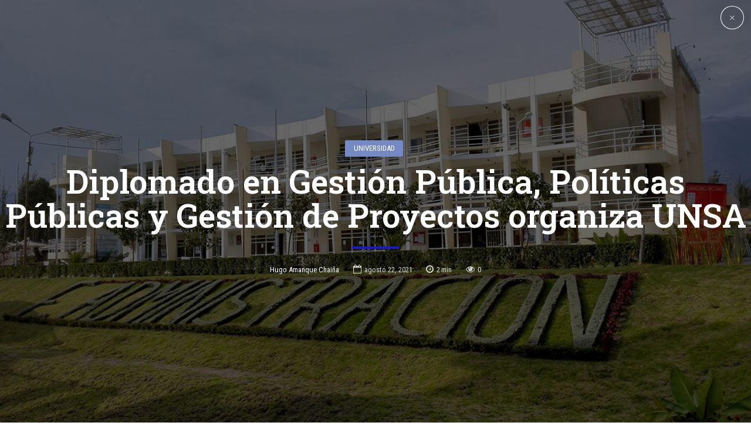

--- FILE ---
content_type: text/html; charset=UTF-8
request_url: https://arequipamistipress.com/2021/08/22/diplomado-en-gestion-publica-politicas-publicas-y-gestion-de-proyectos-organiza-unsa/
body_size: 119998
content:
<!DOCTYPE html>
<html lang="es" data-bt-theme="Bold News 1.3.9">
<head>

<meta property="twitter:card" content="summary"><meta property="og:title" content="Diplomado en Gestión Pública, Políticas Públicas y Gestión de Proyectos organiza UNSA" /><meta property="og:type" content="article" /><meta property="og:url" content="https://arequipamistipress.com/2021/08/22/diplomado-en-gestion-publica-politicas-publicas-y-gestion-de-proyectos-organiza-unsa/" /><meta property="og:image" content="https://arequipamistipress.com/wp-content/uploads/2021/08/administracion-unsa.jpg" />		<meta charset="UTF-8">
		<meta name="viewport" content="width=device-width, initial-scale=1, maximum-scale=1, user-scalable=no">
		<meta name="mobile-web-app-capable" content="yes">
		<meta name="apple-mobile-web-app-capable" content="yes"><title>Diplomado en Gestión Pública, Políticas Públicas y Gestión de Proyectos organiza UNSA &#8211; Arequipa Misti Press</title>
<meta name='robots' content='max-image-preview:large' />
<link rel='dns-prefetch' href='//fonts.googleapis.com' />
<link rel='dns-prefetch' href='//s.w.org' />
<link rel='dns-prefetch' href='//www.googletagmanager.com' />
<link rel='dns-prefetch' href='//pagead2.googlesyndication.com' />
<link rel="alternate" type="application/rss+xml" title="Arequipa Misti Press &raquo; Feed" href="https://arequipamistipress.com/feed/" />
<link rel="alternate" type="application/rss+xml" title="Arequipa Misti Press &raquo; Feed de los comentarios" href="https://arequipamistipress.com/comments/feed/" />
<link rel="alternate" type="application/rss+xml" title="Arequipa Misti Press &raquo; Comentario Diplomado en Gestión Pública, Políticas Públicas y Gestión de Proyectos organiza UNSA del feed" href="https://arequipamistipress.com/2021/08/22/diplomado-en-gestion-publica-politicas-publicas-y-gestion-de-proyectos-organiza-unsa/feed/" />
<script type="text/javascript">
window._wpemojiSettings = {"baseUrl":"https:\/\/s.w.org\/images\/core\/emoji\/14.0.0\/72x72\/","ext":".png","svgUrl":"https:\/\/s.w.org\/images\/core\/emoji\/14.0.0\/svg\/","svgExt":".svg","source":{"concatemoji":"https:\/\/arequipamistipress.com\/wp-includes\/js\/wp-emoji-release.min.js?ver=6.0.11"}};
/*! This file is auto-generated */
!function(e,a,t){var n,r,o,i=a.createElement("canvas"),p=i.getContext&&i.getContext("2d");function s(e,t){var a=String.fromCharCode,e=(p.clearRect(0,0,i.width,i.height),p.fillText(a.apply(this,e),0,0),i.toDataURL());return p.clearRect(0,0,i.width,i.height),p.fillText(a.apply(this,t),0,0),e===i.toDataURL()}function c(e){var t=a.createElement("script");t.src=e,t.defer=t.type="text/javascript",a.getElementsByTagName("head")[0].appendChild(t)}for(o=Array("flag","emoji"),t.supports={everything:!0,everythingExceptFlag:!0},r=0;r<o.length;r++)t.supports[o[r]]=function(e){if(!p||!p.fillText)return!1;switch(p.textBaseline="top",p.font="600 32px Arial",e){case"flag":return s([127987,65039,8205,9895,65039],[127987,65039,8203,9895,65039])?!1:!s([55356,56826,55356,56819],[55356,56826,8203,55356,56819])&&!s([55356,57332,56128,56423,56128,56418,56128,56421,56128,56430,56128,56423,56128,56447],[55356,57332,8203,56128,56423,8203,56128,56418,8203,56128,56421,8203,56128,56430,8203,56128,56423,8203,56128,56447]);case"emoji":return!s([129777,127995,8205,129778,127999],[129777,127995,8203,129778,127999])}return!1}(o[r]),t.supports.everything=t.supports.everything&&t.supports[o[r]],"flag"!==o[r]&&(t.supports.everythingExceptFlag=t.supports.everythingExceptFlag&&t.supports[o[r]]);t.supports.everythingExceptFlag=t.supports.everythingExceptFlag&&!t.supports.flag,t.DOMReady=!1,t.readyCallback=function(){t.DOMReady=!0},t.supports.everything||(n=function(){t.readyCallback()},a.addEventListener?(a.addEventListener("DOMContentLoaded",n,!1),e.addEventListener("load",n,!1)):(e.attachEvent("onload",n),a.attachEvent("onreadystatechange",function(){"complete"===a.readyState&&t.readyCallback()})),(e=t.source||{}).concatemoji?c(e.concatemoji):e.wpemoji&&e.twemoji&&(c(e.twemoji),c(e.wpemoji)))}(window,document,window._wpemojiSettings);
</script>
<style type="text/css">
img.wp-smiley,
img.emoji {
	display: inline !important;
	border: none !important;
	box-shadow: none !important;
	height: 1em !important;
	width: 1em !important;
	margin: 0 0.07em !important;
	vertical-align: -0.1em !important;
	background: none !important;
	padding: 0 !important;
}
</style>
	<link rel='stylesheet' id='dashicons-css'  href='https://arequipamistipress.com/wp-includes/css/dashicons.min.css?ver=6.0.11' type='text/css' media='all' />
<link rel='stylesheet' id='post-views-counter-frontend-css'  href='https://arequipamistipress.com/wp-content/plugins/post-views-counter/css/frontend.css?ver=1.6.1' type='text/css' media='all' />
<link rel='stylesheet' id='wp-block-library-css'  href='https://arequipamistipress.com/wp-includes/css/dist/block-library/style.min.css?ver=6.0.11' type='text/css' media='all' />
<style id='global-styles-inline-css' type='text/css'>
body{--wp--preset--color--black: #000000;--wp--preset--color--cyan-bluish-gray: #abb8c3;--wp--preset--color--white: #ffffff;--wp--preset--color--pale-pink: #f78da7;--wp--preset--color--vivid-red: #cf2e2e;--wp--preset--color--luminous-vivid-orange: #ff6900;--wp--preset--color--luminous-vivid-amber: #fcb900;--wp--preset--color--light-green-cyan: #7bdcb5;--wp--preset--color--vivid-green-cyan: #00d084;--wp--preset--color--pale-cyan-blue: #8ed1fc;--wp--preset--color--vivid-cyan-blue: #0693e3;--wp--preset--color--vivid-purple: #9b51e0;--wp--preset--gradient--vivid-cyan-blue-to-vivid-purple: linear-gradient(135deg,rgba(6,147,227,1) 0%,rgb(155,81,224) 100%);--wp--preset--gradient--light-green-cyan-to-vivid-green-cyan: linear-gradient(135deg,rgb(122,220,180) 0%,rgb(0,208,130) 100%);--wp--preset--gradient--luminous-vivid-amber-to-luminous-vivid-orange: linear-gradient(135deg,rgba(252,185,0,1) 0%,rgba(255,105,0,1) 100%);--wp--preset--gradient--luminous-vivid-orange-to-vivid-red: linear-gradient(135deg,rgba(255,105,0,1) 0%,rgb(207,46,46) 100%);--wp--preset--gradient--very-light-gray-to-cyan-bluish-gray: linear-gradient(135deg,rgb(238,238,238) 0%,rgb(169,184,195) 100%);--wp--preset--gradient--cool-to-warm-spectrum: linear-gradient(135deg,rgb(74,234,220) 0%,rgb(151,120,209) 20%,rgb(207,42,186) 40%,rgb(238,44,130) 60%,rgb(251,105,98) 80%,rgb(254,248,76) 100%);--wp--preset--gradient--blush-light-purple: linear-gradient(135deg,rgb(255,206,236) 0%,rgb(152,150,240) 100%);--wp--preset--gradient--blush-bordeaux: linear-gradient(135deg,rgb(254,205,165) 0%,rgb(254,45,45) 50%,rgb(107,0,62) 100%);--wp--preset--gradient--luminous-dusk: linear-gradient(135deg,rgb(255,203,112) 0%,rgb(199,81,192) 50%,rgb(65,88,208) 100%);--wp--preset--gradient--pale-ocean: linear-gradient(135deg,rgb(255,245,203) 0%,rgb(182,227,212) 50%,rgb(51,167,181) 100%);--wp--preset--gradient--electric-grass: linear-gradient(135deg,rgb(202,248,128) 0%,rgb(113,206,126) 100%);--wp--preset--gradient--midnight: linear-gradient(135deg,rgb(2,3,129) 0%,rgb(40,116,252) 100%);--wp--preset--duotone--dark-grayscale: url('#wp-duotone-dark-grayscale');--wp--preset--duotone--grayscale: url('#wp-duotone-grayscale');--wp--preset--duotone--purple-yellow: url('#wp-duotone-purple-yellow');--wp--preset--duotone--blue-red: url('#wp-duotone-blue-red');--wp--preset--duotone--midnight: url('#wp-duotone-midnight');--wp--preset--duotone--magenta-yellow: url('#wp-duotone-magenta-yellow');--wp--preset--duotone--purple-green: url('#wp-duotone-purple-green');--wp--preset--duotone--blue-orange: url('#wp-duotone-blue-orange');--wp--preset--font-size--small: 13px;--wp--preset--font-size--medium: 20px;--wp--preset--font-size--large: 36px;--wp--preset--font-size--x-large: 42px;}.has-black-color{color: var(--wp--preset--color--black) !important;}.has-cyan-bluish-gray-color{color: var(--wp--preset--color--cyan-bluish-gray) !important;}.has-white-color{color: var(--wp--preset--color--white) !important;}.has-pale-pink-color{color: var(--wp--preset--color--pale-pink) !important;}.has-vivid-red-color{color: var(--wp--preset--color--vivid-red) !important;}.has-luminous-vivid-orange-color{color: var(--wp--preset--color--luminous-vivid-orange) !important;}.has-luminous-vivid-amber-color{color: var(--wp--preset--color--luminous-vivid-amber) !important;}.has-light-green-cyan-color{color: var(--wp--preset--color--light-green-cyan) !important;}.has-vivid-green-cyan-color{color: var(--wp--preset--color--vivid-green-cyan) !important;}.has-pale-cyan-blue-color{color: var(--wp--preset--color--pale-cyan-blue) !important;}.has-vivid-cyan-blue-color{color: var(--wp--preset--color--vivid-cyan-blue) !important;}.has-vivid-purple-color{color: var(--wp--preset--color--vivid-purple) !important;}.has-black-background-color{background-color: var(--wp--preset--color--black) !important;}.has-cyan-bluish-gray-background-color{background-color: var(--wp--preset--color--cyan-bluish-gray) !important;}.has-white-background-color{background-color: var(--wp--preset--color--white) !important;}.has-pale-pink-background-color{background-color: var(--wp--preset--color--pale-pink) !important;}.has-vivid-red-background-color{background-color: var(--wp--preset--color--vivid-red) !important;}.has-luminous-vivid-orange-background-color{background-color: var(--wp--preset--color--luminous-vivid-orange) !important;}.has-luminous-vivid-amber-background-color{background-color: var(--wp--preset--color--luminous-vivid-amber) !important;}.has-light-green-cyan-background-color{background-color: var(--wp--preset--color--light-green-cyan) !important;}.has-vivid-green-cyan-background-color{background-color: var(--wp--preset--color--vivid-green-cyan) !important;}.has-pale-cyan-blue-background-color{background-color: var(--wp--preset--color--pale-cyan-blue) !important;}.has-vivid-cyan-blue-background-color{background-color: var(--wp--preset--color--vivid-cyan-blue) !important;}.has-vivid-purple-background-color{background-color: var(--wp--preset--color--vivid-purple) !important;}.has-black-border-color{border-color: var(--wp--preset--color--black) !important;}.has-cyan-bluish-gray-border-color{border-color: var(--wp--preset--color--cyan-bluish-gray) !important;}.has-white-border-color{border-color: var(--wp--preset--color--white) !important;}.has-pale-pink-border-color{border-color: var(--wp--preset--color--pale-pink) !important;}.has-vivid-red-border-color{border-color: var(--wp--preset--color--vivid-red) !important;}.has-luminous-vivid-orange-border-color{border-color: var(--wp--preset--color--luminous-vivid-orange) !important;}.has-luminous-vivid-amber-border-color{border-color: var(--wp--preset--color--luminous-vivid-amber) !important;}.has-light-green-cyan-border-color{border-color: var(--wp--preset--color--light-green-cyan) !important;}.has-vivid-green-cyan-border-color{border-color: var(--wp--preset--color--vivid-green-cyan) !important;}.has-pale-cyan-blue-border-color{border-color: var(--wp--preset--color--pale-cyan-blue) !important;}.has-vivid-cyan-blue-border-color{border-color: var(--wp--preset--color--vivid-cyan-blue) !important;}.has-vivid-purple-border-color{border-color: var(--wp--preset--color--vivid-purple) !important;}.has-vivid-cyan-blue-to-vivid-purple-gradient-background{background: var(--wp--preset--gradient--vivid-cyan-blue-to-vivid-purple) !important;}.has-light-green-cyan-to-vivid-green-cyan-gradient-background{background: var(--wp--preset--gradient--light-green-cyan-to-vivid-green-cyan) !important;}.has-luminous-vivid-amber-to-luminous-vivid-orange-gradient-background{background: var(--wp--preset--gradient--luminous-vivid-amber-to-luminous-vivid-orange) !important;}.has-luminous-vivid-orange-to-vivid-red-gradient-background{background: var(--wp--preset--gradient--luminous-vivid-orange-to-vivid-red) !important;}.has-very-light-gray-to-cyan-bluish-gray-gradient-background{background: var(--wp--preset--gradient--very-light-gray-to-cyan-bluish-gray) !important;}.has-cool-to-warm-spectrum-gradient-background{background: var(--wp--preset--gradient--cool-to-warm-spectrum) !important;}.has-blush-light-purple-gradient-background{background: var(--wp--preset--gradient--blush-light-purple) !important;}.has-blush-bordeaux-gradient-background{background: var(--wp--preset--gradient--blush-bordeaux) !important;}.has-luminous-dusk-gradient-background{background: var(--wp--preset--gradient--luminous-dusk) !important;}.has-pale-ocean-gradient-background{background: var(--wp--preset--gradient--pale-ocean) !important;}.has-electric-grass-gradient-background{background: var(--wp--preset--gradient--electric-grass) !important;}.has-midnight-gradient-background{background: var(--wp--preset--gradient--midnight) !important;}.has-small-font-size{font-size: var(--wp--preset--font-size--small) !important;}.has-medium-font-size{font-size: var(--wp--preset--font-size--medium) !important;}.has-large-font-size{font-size: var(--wp--preset--font-size--large) !important;}.has-x-large-font-size{font-size: var(--wp--preset--font-size--x-large) !important;}
</style>
<link rel='stylesheet' id='bold-news-style-css'  href='https://arequipamistipress.com/wp-content/themes/bold-news/style.css?ver=6.0.11' type='text/css' media='screen' />
<style id='bold-news-style-inline-css' type='text/css'>
select, input{font-family: Roboto;} input:not([type='checkbox']):not([type='radio']), textarea, select{ font-family: "Roboto";} html a:hover, .btLightSkin a:hover, .btDarkSkin .btLightSkin a:hover, .btLightSkin .btDarkSkin .btLightSkin a:hover, .btDarkSkin a:hover, .btLightSkin .btDarkSkin a:hover, .btDarkSkin.btLightSkin .btDarkSkin a:hover{ color: #1c19c8;} .btLightSkin .btText a, .btDarkSkin .btLightSkin .btText a, .btLightSkin .btDarkSkin .btLightSkin .btText a, .btDarkSkin .btText a, .btLightSkin .btDarkSkin .btText a, .btDarkSkin.btLightSkin .btDarkSkin .btText a{color: #1c19c8;} figcaption{ font-family: Roboto Condensed;} body{font-family: "Roboto",Arial,sans-serif;} .btContentHolder blockquote{ font-family: Roboto Slab;} .btContentHolder blockquote:before{ font-family: Roboto Slab;} .btContentHolder cite{ font-family: Roboto Slab;} h1, h2, h3, h4, h5, h6{font-family: "Roboto Slab";} .btContentHolder table thead th{ background-color: #1c19c8; font-family: Roboto Slab; -webkit-box-shadow: 0 -3px 0 #0f0e6d; box-shadow: 0 -3px 0 #0f0e6d;} .btAccentColorBackground{background-color: #1c19c8 !important;} .btAccentColorBackground .headline b.animate.animated{color: #758ac4;} .btAccentColorBackground .btDash.bottomDash .dash:after{border-color: #758ac4;} .btAccentDarkColorBackground{background-color: #0f0e6d !important;} .btAccentDarkColorBackground .headline b.animate.animated{color: #758ac4;} .btAccentVeryDarkColorBackground{background-color: #060529 !important;} .btAccentLightColorBackground{background-color: rgba(28,25,200,0.7) !important;} .btAlternateColorBackground{background-color: #758ac4 !important;} .btAlternateDarkColorBackground{background-color: #3f5694 !important;} .btAlternateVeryDarkColorBackground{background-color: #384b82 !important;} .btAlternateLightColorBackground{background-color: rgba(117,138,196,0.6) !important;} .btAccentDarkHeader .btPreloader .animation > div:first-child, .btLightAccentHeader .btPreloader .animation > div:first-child{ background-color: #0f0e6d;} .btPreloader .animation .preloaderLogo{height: 90px;} .btPageHeadline .header .dash .btSuperTitleHeading{font-family: Roboto Condensed;} .btPageHeadline .header .dash .btSubTitleHeading{font-family: Roboto Condensed;} .mainHeader{ font-family: "Roboto Slab";} .btMenuVertical.btAccentDarkHeader .mainHeader, .btMenuVertical.btLightAccentHeader .mainHeader{background-color: #1c19c8;} .menuPort{font-family: "Roboto Slab";} .menuPort nav ul ul li > a:hover, .menuPort nav ul ul li > .bt_mega_menu_title:hover{color: #1c19c8 !important;} .menuPort nav > ul > li > a, .menuPort nav > ul > li > .bt_mega_menu_title{line-height: 90px;} .btTextLogo{ line-height: 90px;} .btLogoArea .logo{line-height: 90px;} .btLogoArea .logo img{height: 90px;} .btHorizontalMenuTrigger:hover:before, .btHorizontalMenuTrigger:hover:after{border-color: #1c19c8;} .btHorizontalMenuTrigger:hover .btIco{border-color: #1c19c8;} .btMenuHorizontal .menuPort nav > ul > li.current-menu-ancestor > a, .btMenuHorizontal .menuPort nav > ul > li.current-page-ancestor > a, .btMenuHorizontal .menuPort nav > ul > li.current-menu-item > a, .btMenuHorizontal .menuPort nav > ul > li.current-menu-ancestor > .bt_mega_menu_title, .btMenuHorizontal .menuPort nav > ul > li.current-page-ancestor > .bt_mega_menu_title, .btMenuHorizontal .menuPort nav > ul > li.current-menu-item > .bt_mega_menu_title{color: #1c19c8;} .btMenuHorizontal .menuPort ul ul li > a:before{ background-color: #1c19c8;} .btMenuHorizontal .menuPort ul ul li.menu-item-has-children > a:hover:after{ color: #1c19c8;} .btMenuHorizontal .menuPort ul ul li.current-menu-item > a:hover:before{background-color: #1c19c8; border-color: #1c19c8;} body.btMenuHorizontal .subToggler{ line-height: 90px;} .btMenuHorizontal .menuPort > nav > ul ul{ font-family: Roboto;} html:not(.touch) body.btMenuHorizontal .menuPort > nav > ul > li.btMenuWideDropdown > ul > li > a{ font-family: Roboto Slab;} @media (min-width: 1024px){html.touch body.btMenuHorizontal .menuPort > nav > ul > li.btMenuWideDropdown > ul > li > a{ font-family: Roboto Slab;} html.touch body.btMenuHorizontal .menuPort > nav > ul li.btMenuWideDropdown .subToggler{ margin: 0 0 -90px 0;} }.btMenuHorizontal.btMenuBelowLogo .menuPort{height: 90px;} .btAccentLightHeader.btMenuHorizontal .btBelowLogoArea .topBarInMenu a.btIconWidget.btAccentIconWidget:hover .btIco.btIcoDefaultType.btIcoDefaultColor .btIcoHolder:before, .btAccentLightHeader.btMenuHorizontal .btBelowLogoArea .topBarInMenu .widget_shopping_cart .widget_shopping_cart_content.on .btIco.btIcoDefaultType.btIcoDefaultColor .btIcoHolder:before, .btAccentLightHeader.btMenuHorizontal .topBar .topBarInMenu a.btIconWidget.btAccentIconWidget:hover .btIco.btIcoDefaultType.btIcoDefaultColor .btIcoHolder:before, .btAccentLightHeader.btMenuHorizontal .topBar .topBarInMenu .widget_shopping_cart .widget_shopping_cart_content.on .btIco.btIcoDefaultType.btIcoDefaultColor .btIcoHolder:before{color: #1c19c8 !important;} .btAccentLightHeader.btMenuHorizontal .btBelowLogoArea .topBarInMenu .widget_shopping_cart .btIco:hover .btIcoHolder:before, .btAccentLightHeader.btMenuHorizontal .topBar .topBarInMenu .widget_shopping_cart .btIco:hover .btIcoHolder:before{color: #1c19c8 !important;} .btAccentLightHeader.btMenuHorizontal .btBelowLogoArea .topBarInMenu .btSearch .btIco a:hover:before, .btAccentLightHeader.btMenuHorizontal .topBar .topBarInMenu .btSearch .btIco a:hover:before{ color: #1c19c8 !important;} .btAccentLightHeader.btMenuHorizontal .topTools a.btIconWidget.btAccentIconWidget:hover .btIco.btIcoDefaultType.btIcoDefaultColor .btIcoHolder:before, .btAccentLightHeader.btMenuHorizontal .topTools .widget_shopping_cart .widget_shopping_cart_content.on .btIco.btIcoDefaultType.btIcoDefaultColor .btIcoHolder:before{color: #1c19c8 !important;} .btAccentLightHeader.btMenuHorizontal .topTools .widget_shopping_cart .btIco:hover .btIcoHolder:before{color: #1c19c8 !important;} .btAccentLightHeader.btMenuHorizontal .topTools .btSearch .btIco a:hover:before{ color: #1c19c8 !important;} .btAccentLightHeader.btMenuHorizontal:not(.btBelowMenu) .btBelowLogoArea, .btAccentLightHeader.btMenuHorizontal:not(.btBelowMenu) .topBar, .btAccentLightHeader.btMenuHorizontal.btStickyHeaderActive .btBelowLogoArea, .btAccentLightHeader.btMenuHorizontal.btStickyHeaderActive .topBar{background-color: #1c19c8;} .btAccentLightHeader.btMenuHorizontal:not(.btBelowMenu) .btBelowLogoArea:before, .btAccentLightHeader.btMenuHorizontal:not(.btBelowMenu) .topBar:before, .btAccentLightHeader.btMenuHorizontal.btStickyHeaderActive .btBelowLogoArea:before, .btAccentLightHeader.btMenuHorizontal.btStickyHeaderActive .topBar:before{ background-color: #1c19c8;} .btAccentLightHeader.btMenuHorizontal.btBelowMenu:not(.btStickyHeaderActive) .mainHeader .btBelowLogoArea, .btAccentLightHeader.btMenuHorizontal.btBelowMenu:not(.btStickyHeaderActive) .mainHeader .topBar{background-color: #1c19c8;} .btLightSkin.btLightHeader.btMenuHorizontal.btMenuBelowLogo .btBelowLogoArea .menuPort > nav > ul > li.current-menu-item > a, .btLightSkin.btLightHeader.btMenuHorizontal.btMenuBelowLogo .btBelowLogoArea .menuPort > nav > ul > li.current-menu-item > .bt_mega_menu_title, .btLightSkin.btLightHeader.btMenuHorizontal.btMenuBelowLogo .btBelowLogoArea .menuPort > nav > ul > li.current-menu-ancestor > a, .btLightSkin.btLightHeader.btMenuHorizontal.btMenuBelowLogo .btBelowLogoArea .menuPort > nav > ul > li.current-menu-ancestor > .bt_mega_menu_title, .btLightSkin.btLightHeader.btMenuHorizontal.btMenuBelowLogo .btBelowLogoArea .menuPort > nav > ul > li.current-page-ancestor > a, .btLightSkin.btLightHeader.btMenuHorizontal.btMenuBelowLogo .btBelowLogoArea .menuPort > nav > ul > li.current-page-ancestor > .bt_mega_menu_title, .btDarkSkin.btLightHeader.btMenuHorizontal.btMenuBelowLogo .btBelowLogoArea .menuPort > nav > ul > li.current-menu-item > a, .btDarkSkin.btLightHeader.btMenuHorizontal.btMenuBelowLogo .btBelowLogoArea .menuPort > nav > ul > li.current-menu-item > .bt_mega_menu_title, .btDarkSkin.btLightHeader.btMenuHorizontal.btMenuBelowLogo .btBelowLogoArea .menuPort > nav > ul > li.current-menu-ancestor > a, .btDarkSkin.btLightHeader.btMenuHorizontal.btMenuBelowLogo .btBelowLogoArea .menuPort > nav > ul > li.current-menu-ancestor > .bt_mega_menu_title, .btDarkSkin.btLightHeader.btMenuHorizontal.btMenuBelowLogo .btBelowLogoArea .menuPort > nav > ul > li.current-page-ancestor > a, .btDarkSkin.btLightHeader.btMenuHorizontal.btMenuBelowLogo .btBelowLogoArea .menuPort > nav > ul > li.current-page-ancestor > .bt_mega_menu_title, .btLightSkin.btLightHeader.btMenuHorizontal.btMenuBelowLogo .topBar .menuPort > nav > ul > li.current-menu-item > a, .btLightSkin.btLightHeader.btMenuHorizontal.btMenuBelowLogo .topBar .menuPort > nav > ul > li.current-menu-item > .bt_mega_menu_title, .btLightSkin.btLightHeader.btMenuHorizontal.btMenuBelowLogo .topBar .menuPort > nav > ul > li.current-menu-ancestor > a, .btLightSkin.btLightHeader.btMenuHorizontal.btMenuBelowLogo .topBar .menuPort > nav > ul > li.current-menu-ancestor > .bt_mega_menu_title, .btLightSkin.btLightHeader.btMenuHorizontal.btMenuBelowLogo .topBar .menuPort > nav > ul > li.current-page-ancestor > a, .btLightSkin.btLightHeader.btMenuHorizontal.btMenuBelowLogo .topBar .menuPort > nav > ul > li.current-page-ancestor > .bt_mega_menu_title, .btDarkSkin.btLightHeader.btMenuHorizontal.btMenuBelowLogo .topBar .menuPort > nav > ul > li.current-menu-item > a, .btDarkSkin.btLightHeader.btMenuHorizontal.btMenuBelowLogo .topBar .menuPort > nav > ul > li.current-menu-item > .bt_mega_menu_title, .btDarkSkin.btLightHeader.btMenuHorizontal.btMenuBelowLogo .topBar .menuPort > nav > ul > li.current-menu-ancestor > a, .btDarkSkin.btLightHeader.btMenuHorizontal.btMenuBelowLogo .topBar .menuPort > nav > ul > li.current-menu-ancestor > .bt_mega_menu_title, .btDarkSkin.btLightHeader.btMenuHorizontal.btMenuBelowLogo .topBar .menuPort > nav > ul > li.current-page-ancestor > a, .btDarkSkin.btLightHeader.btMenuHorizontal.btMenuBelowLogo .topBar .menuPort > nav > ul > li.current-page-ancestor > .bt_mega_menu_title{color: #1c19c8 !important;} .btLightHeader.btMenuHorizontal.btMenuBelowLogo .mainHeader .topBarInMenu a:hover.btIconWidget .btIconWidgetContent{color: #1c19c8;} .btLightHeader.btMenuHorizontal.btMenuBelowLogo .mainHeader .topBarInMenu span.btIconWidget .btIco.btIcoDefaultType.btIcoDefaultColor .btIcoHolder:before, .btLightHeader.btMenuHorizontal.btMenuBelowLogo .mainHeader .topBarInMenu a.btIconWidget .btIco.btIcoDefaultType.btIcoDefaultColor .btIcoHolder:before{ -webkit-box-shadow: 0 0 0 0 #1c19c8 inset; box-shadow: 0 0 0 0 #1c19c8 inset;} .btLightHeader.btMenuHorizontal.btMenuBelowLogo .mainHeader .topBarInMenu span.btIconWidget.btAccentIconWidget .btIco.btIcoDefaultType.btIcoDefaultColor .btIcoHolder:before, .btLightHeader.btMenuHorizontal.btMenuBelowLogo .mainHeader .topBarInMenu a.btIconWidget.btAccentIconWidget .btIco.btIcoDefaultType.btIcoDefaultColor .btIcoHolder:before{color: #1c19c8; -webkit-box-shadow: 0 0 0 0 #1c19c8 inset; box-shadow: 0 0 0 0 #1c19c8 inset;} .btLightHeader.btMenuHorizontal.btMenuBelowLogo .mainHeader .topBarInMenu a.btIconWidget.btAccentIconWidget:hover .btIco.btIcoDefaultType.btIcoDefaultColor .btIcoHolder:before, .btLightHeader.btMenuHorizontal.btMenuBelowLogo .mainHeader .topBarInMenu .widget_shopping_cart .widget_shopping_cart_content.on .btIco.btIcoDefaultType.btIcoDefaultColor .btIcoHolder:before{ -webkit-box-shadow: 0 0 0 1.5em #1c19c8 inset; box-shadow: 0 0 0 1.5em #1c19c8 inset;} .btLightHeader.btMenuHorizontal.btMenuBelowLogo .mainHeader .topBarInMenu .widget_shopping_cart .btIco:hover .btIcoHolder:before{ -webkit-box-shadow: 0 0 0 1.5em #1c19c8 inset !important; box-shadow: 0 0 0 1.5em #1c19c8 inset !important;} .btLightHeader.btMenuHorizontal.btMenuBelowLogo .mainHeader .topBarInMenu .btSearch .btIco a:hover:before{-webkit-box-shadow: 0 0 0 1.5em #1c19c8 inset !important; box-shadow: 0 0 0 1.5em #1c19c8 inset !important;} .btLightHeader.btMenuHorizontal .topTools a:hover.btIconWidget .btIconWidgetContent{color: #1c19c8;} .btLightHeader.btMenuHorizontal .topTools span.btIconWidget.btAccentIconWidget .btIco.btIcoDefaultType.btIcoDefaultColor .btIcoHolder:before, .btLightHeader.btMenuHorizontal .topTools a.btIconWidget.btAccentIconWidget .btIco.btIcoDefaultType.btIcoDefaultColor .btIcoHolder:before{color: #1c19c8;} .btLightHeader.btMenuHorizontal .topTools a.btIconWidget.btAccentIconWidget:hover .btIco.btIcoDefaultType.btIcoDefaultColor .btIcoHolder:before{ -webkit-box-shadow: 0 0 0 1.5em #1c19c8 inset; box-shadow: 0 0 0 1.5em #1c19c8 inset;} .btLightHeader.btMenuHorizontal .topTools .btSearch .btIco a:hover:before{-webkit-box-shadow: 0 0 0 1.5em #1c19c8 inset !important; box-shadow: 0 0 0 1.5em #1c19c8 inset !important;} .btAccentDarkHeader.btMenuHorizontal .mainHeader .topTools a:hover.btIconWidget .btIconWidgetContent{color: #1c19c8;} .btAccentDarkHeader.btMenuHorizontal .mainHeader .topTools span.btIconWidget.btAccentIconWidget .btIco.btIcoDefaultType.btIcoDefaultColor .btIcoHolder:before, .btAccentDarkHeader.btMenuHorizontal .mainHeader .topTools a.btIconWidget.btAccentIconWidget .btIco.btIcoDefaultType.btIcoDefaultColor .btIcoHolder:before{color: #1c19c8;} .btAccentDarkHeader.btMenuHorizontal .mainHeader .topTools a.btIconWidget.btAccentIconWidget:hover .btIco.btIcoDefaultType.btIcoDefaultColor .btIcoHolder:before{ -webkit-box-shadow: 0 0 0 1.5em #1c19c8 inset; box-shadow: 0 0 0 1.5em #1c19c8 inset;} .btAccentDarkHeader.btMenuHorizontal .mainHeader .topTools .btSearch .btIco a:hover:before{-webkit-box-shadow: 0 0 0 1.5em #1c19c8 inset !important; box-shadow: 0 0 0 1.5em #1c19c8 inset !important;} .btLightSkin.btAccentDarkHeader.btMenuHorizontal.btMenuBelowLogo .mainHeader .menuPort > nav > ul > li.current-menu-item > a, .btLightSkin.btAccentDarkHeader.btMenuHorizontal.btMenuBelowLogo .mainHeader .menuPort > nav > ul > li.current-menu-item > .bt_mega_menu_title, .btLightSkin.btAccentDarkHeader.btMenuHorizontal.btMenuBelowLogo .mainHeader .menuPort > nav > ul > li.current-menu-ancestor > a, .btLightSkin.btAccentDarkHeader.btMenuHorizontal.btMenuBelowLogo .mainHeader .menuPort > nav > ul > li.current-menu-ancestor > .bt_mega_menu_title, .btLightSkin.btAccentDarkHeader.btMenuHorizontal.btMenuBelowLogo .mainHeader .menuPort > nav > ul > li.current-page-ancestor > a, .btLightSkin.btAccentDarkHeader.btMenuHorizontal.btMenuBelowLogo .mainHeader .menuPort > nav > ul > li.current-page-ancestor > .bt_mega_menu_title, .btDarkSkin.btAccentDarkHeader.btMenuHorizontal.btMenuBelowLogo .mainHeader .menuPort > nav > ul > li.current-menu-item > a, .btDarkSkin.btAccentDarkHeader.btMenuHorizontal.btMenuBelowLogo .mainHeader .menuPort > nav > ul > li.current-menu-item > .bt_mega_menu_title, .btDarkSkin.btAccentDarkHeader.btMenuHorizontal.btMenuBelowLogo .mainHeader .menuPort > nav > ul > li.current-menu-ancestor > a, .btDarkSkin.btAccentDarkHeader.btMenuHorizontal.btMenuBelowLogo .mainHeader .menuPort > nav > ul > li.current-menu-ancestor > .bt_mega_menu_title, .btDarkSkin.btAccentDarkHeader.btMenuHorizontal.btMenuBelowLogo .mainHeader .menuPort > nav > ul > li.current-page-ancestor > a, .btDarkSkin.btAccentDarkHeader.btMenuHorizontal.btMenuBelowLogo .mainHeader .menuPort > nav > ul > li.current-page-ancestor > .bt_mega_menu_title{color: #1c19c8 !important;} .btAccentDarkHeader.btMenuHorizontal.btMenuBelowLogo .mainHeader .topBarInMenu a:hover.btIconWidget .btIconWidgetContent{color: #1c19c8;} .btAccentDarkHeader.btMenuHorizontal.btMenuBelowLogo .mainHeader .topBarInMenu span.btIconWidget .btIco.btIcoDefaultType.btIcoDefaultColor .btIcoHolder:before, .btAccentDarkHeader.btMenuHorizontal.btMenuBelowLogo .mainHeader .topBarInMenu a.btIconWidget .btIco.btIcoDefaultType.btIcoDefaultColor .btIcoHolder:before{ -webkit-box-shadow: 0 0 0 0 #1c19c8 inset; box-shadow: 0 0 0 0 #1c19c8 inset;} .btAccentDarkHeader.btMenuHorizontal.btMenuBelowLogo .mainHeader .topBarInMenu span.btIconWidget.btAccentIconWidget .btIco.btIcoDefaultType.btIcoDefaultColor .btIcoHolder:before, .btAccentDarkHeader.btMenuHorizontal.btMenuBelowLogo .mainHeader .topBarInMenu a.btIconWidget.btAccentIconWidget .btIco.btIcoDefaultType.btIcoDefaultColor .btIcoHolder:before{color: #1c19c8; -webkit-box-shadow: 0 0 0 0 #1c19c8 inset; box-shadow: 0 0 0 0 #1c19c8 inset;} .btAccentDarkHeader.btMenuHorizontal.btMenuBelowLogo .mainHeader .topBarInMenu a.btIconWidget.btAccentIconWidget:hover .btIco.btIcoDefaultType.btIcoDefaultColor .btIcoHolder:before, .btAccentDarkHeader.btMenuHorizontal.btMenuBelowLogo .mainHeader .topBarInMenu .widget_shopping_cart .widget_shopping_cart_content.on .btIco.btIcoDefaultType.btIcoDefaultColor .btIcoHolder:before{ -webkit-box-shadow: 0 0 0 1.5em #1c19c8 inset; box-shadow: 0 0 0 1.5em #1c19c8 inset;} .btAccentDarkHeader.btMenuHorizontal.btMenuBelowLogo .mainHeader .topBarInMenu .widget_shopping_cart .btIco:hover .btIcoHolder:before{ -webkit-box-shadow: 0 0 0 1.5em #1c19c8 inset !important; box-shadow: 0 0 0 1.5em #1c19c8 inset !important;} .btAccentDarkHeader.btMenuHorizontal.btMenuBelowLogo .mainHeader .topBarInMenu .btSearch .btIco a:hover:before{-webkit-box-shadow: 0 0 0 1.5em #1c19c8 inset !important; box-shadow: 0 0 0 1.5em #1c19c8 inset !important;} .btAccentDarkHeader.btMenuHorizontal:not(.btMenuBelowLogo) .mainHeader .topBarInMenu a.btIconWidget.btAccentIconWidget:hover .btIco.btIcoDefaultType.btIcoDefaultColor .btIcoHolder:before, .btAccentDarkHeader.btMenuHorizontal:not(.btMenuBelowLogo) .mainHeader .topBarInMenu .widget_shopping_cart .widget_shopping_cart_content.on .btIco.btIcoDefaultType.btIcoDefaultColor .btIcoHolder:before{color: #1c19c8 !important;} .btAccentDarkHeader.btMenuHorizontal:not(.btMenuBelowLogo) .mainHeader .topBarInMenu .widget_shopping_cart .btIco:hover .btIcoHolder:before{color: #1c19c8 !important;} .btAccentDarkHeader.btMenuHorizontal:not(.btMenuBelowLogo) .mainHeader .topBarInMenu .btSearch .btIco a:hover:before{ color: #1c19c8 !important;} .btAccentDarkHeader.btMenuHorizontal:not(.btBelowMenu) .mainHeader, .btAccentDarkHeader.btMenuHorizontal.btStickyHeaderActive .mainHeader{background-color: #1c19c8;} .btAccentDarkHeader.btMenuHorizontal.btBelowMenu:not(.btStickyHeaderActive) .mainHeader .port .btLogoArea{background-color: #1c19c8;} .btLightAccentHeader.btMenuHorizontal:not(.btMenuBelowLogo):not(.btStickyHeaderActive) .mainHeader .topBarInMenu a.btIconWidget.btAccentIconWidget:hover .btIco.btIcoDefaultType.btIcoDefaultColor .btIcoHolder:before, .btLightAccentHeader.btMenuHorizontal:not(.btMenuBelowLogo):not(.btStickyHeaderActive) .mainHeader .topBarInMenu .widget_shopping_cart .widget_shopping_cart_content.on .btIco.btIcoDefaultType.btIcoDefaultColor .btIcoHolder:before{color: #1c19c8 !important;} .btLightAccentHeader.btMenuHorizontal:not(.btMenuBelowLogo):not(.btStickyHeaderActive) .mainHeader .topBarInMenu .widget_shopping_cart .btIco:hover .btIcoHolder:before{color: #1c19c8 !important;} .btLightAccentHeader.btMenuHorizontal:not(.btMenuBelowLogo):not(.btStickyHeaderActive) .mainHeader .topBarInMenu .btSearch .btIco a:hover:before{ color: #1c19c8;} .btLightAccentHeader.btMenuHorizontal:not(.btBelowMenu) .mainHeader, .btLightAccentHeader.btMenuHorizontal.btStickyHeaderActive .mainHeader{background-color: #1c19c8;} .btLightAccentHeader.btMenuHorizontal.btBelowMenu:not(.btStickyHeaderActive) .mainHeader .port .btLogoArea{background-color: #1c19c8;} .btLightSkin.btBlackHeader.btMenuHorizontal .mainHeader .menuPort > nav > ul > li.current-menu-item > a, .btLightSkin.btBlackHeader.btMenuHorizontal .mainHeader .menuPort > nav > ul > li.current-menu-item > .bt_mega_menu_title, .btLightSkin.btBlackHeader.btMenuHorizontal .mainHeader .menuPort > nav > ul > li.current-menu-ancestor > a, .btLightSkin.btBlackHeader.btMenuHorizontal .mainHeader .menuPort > nav > ul > li.current-menu-ancestor > .bt_mega_menu_title, .btLightSkin.btBlackHeader.btMenuHorizontal .mainHeader .menuPort > nav > ul > li.current-page-ancestor > a, .btLightSkin.btBlackHeader.btMenuHorizontal .mainHeader .menuPort > nav > ul > li.current-page-ancestor > .bt_mega_menu_title, .btDarkSkin.btBlackHeader.btMenuHorizontal .mainHeader .menuPort > nav > ul > li.current-menu-item > a, .btDarkSkin.btBlackHeader.btMenuHorizontal .mainHeader .menuPort > nav > ul > li.current-menu-item > .bt_mega_menu_title, .btDarkSkin.btBlackHeader.btMenuHorizontal .mainHeader .menuPort > nav > ul > li.current-menu-ancestor > a, .btDarkSkin.btBlackHeader.btMenuHorizontal .mainHeader .menuPort > nav > ul > li.current-menu-ancestor > .bt_mega_menu_title, .btDarkSkin.btBlackHeader.btMenuHorizontal .mainHeader .menuPort > nav > ul > li.current-page-ancestor > a, .btDarkSkin.btBlackHeader.btMenuHorizontal .mainHeader .menuPort > nav > ul > li.current-page-ancestor > .bt_mega_menu_title{color: #1c19c8 !important;} .btBlackHeader.btMenuHorizontal .mainHeader .topTools a:hover.btIconWidget .btIconWidgetContent, .btBlackHeader.btMenuHorizontal .mainHeader .topBarInMenu a:hover.btIconWidget .btIconWidgetContent{color: #1c19c8;} .btBlackHeader.btMenuHorizontal .mainHeader .topTools span.btIconWidget.btAccentIconWidget .btIco.btIcoDefaultType.btIcoDefaultColor .btIcoHolder:before, .btBlackHeader.btMenuHorizontal .mainHeader .topTools a.btIconWidget.btAccentIconWidget .btIco.btIcoDefaultType.btIcoDefaultColor .btIcoHolder:before, .btBlackHeader.btMenuHorizontal .mainHeader .topBarInMenu span.btIconWidget.btAccentIconWidget .btIco.btIcoDefaultType.btIcoDefaultColor .btIcoHolder:before, .btBlackHeader.btMenuHorizontal .mainHeader .topBarInMenu a.btIconWidget.btAccentIconWidget .btIco.btIcoDefaultType.btIcoDefaultColor .btIcoHolder:before{color: #1c19c8; -webkit-box-shadow: 0 0 0 0 #1c19c8 inset; box-shadow: 0 0 0 0 #1c19c8 inset;} .btBlackHeader.btMenuHorizontal .mainHeader .topTools a.btIconWidget.btAccentIconWidget:hover .btIco.btIcoDefaultType.btIcoDefaultColor .btIcoHolder:before, .btBlackHeader.btMenuHorizontal .mainHeader .topBarInMenu a.btIconWidget.btAccentIconWidget:hover .btIco.btIcoDefaultType.btIcoDefaultColor .btIcoHolder:before{ -webkit-box-shadow: 0 0 0 1.5em #1c19c8 inset; box-shadow: 0 0 0 1.5em #1c19c8 inset;} .btBlackHeader.btMenuHorizontal .mainHeader .topTools a.btIconWidget.btAccentIconWidget:hover .btIco.btIcoDefaultType.btIcoDefaultColor .btIcoHolder:before, .btBlackHeader.btMenuHorizontal .mainHeader .topTools .widget_shopping_cart .widget_shopping_cart_content.on .btIco.btIcoDefaultType.btIcoDefaultColor .btIcoHolder:before, .btBlackHeader.btMenuHorizontal .mainHeader .topBarInMenu a.btIconWidget.btAccentIconWidget:hover .btIco.btIcoDefaultType.btIcoDefaultColor .btIcoHolder:before, .btBlackHeader.btMenuHorizontal .mainHeader .topBarInMenu .widget_shopping_cart .widget_shopping_cart_content.on .btIco.btIcoDefaultType.btIcoDefaultColor .btIcoHolder:before{ -webkit-box-shadow: 0 0 0 1.5em #1c19c8 inset !important; box-shadow: 0 0 0 1.5em #1c19c8 inset !important;} .btBlackHeader.btMenuHorizontal .mainHeader .topTools .widget_shopping_cart .btIco:hover .btIcoHolder:before, .btBlackHeader.btMenuHorizontal .mainHeader .topBarInMenu .widget_shopping_cart .btIco:hover .btIcoHolder:before{ -webkit-box-shadow: 0 0 0 1.5em #1c19c8 inset !important; box-shadow: 0 0 0 1.5em #1c19c8 inset !important;} .btBlackHeader.btMenuHorizontal .mainHeader .topTools .widget_shopping_cart .widget_shopping_cart_content .btIconWidget .btIco.btIcoDefaultType.btIcoDefaultColor .btIcoHolder:before, .btBlackHeader.btMenuHorizontal .mainHeader .topBarInMenu .widget_shopping_cart .widget_shopping_cart_content .btIconWidget .btIco.btIcoDefaultType.btIcoDefaultColor .btIcoHolder:before{ -webkit-box-shadow: 0 0 0 0 #1c19c8 inset; box-shadow: 0 0 0 0 #1c19c8 inset;} .btBlackHeader.btMenuHorizontal .mainHeader .topTools .btSearch .btIco a:hover:before, .btBlackHeader.btMenuHorizontal .mainHeader .topBarInMenu .btSearch .btIco a:hover:before{-webkit-box-shadow: 0 0 0 1.5em #1c19c8 inset !important; box-shadow: 0 0 0 1.5em #1c19c8 inset !important;} .btBlackHeader.btMenuHorizontal.btBelowMenu:not(.btStickyHeaderActive) .mainHeader .port .btLogoArea{background-color: #1c19c8;} .btVerticalMenuTrigger:hover:before, .btVerticalMenuTrigger:hover:after{border-color: #1c19c8;} .btVerticalMenuTrigger:hover .btIco{border-color: #1c19c8;} .btLightAccentHeader .btVerticalMenuTrigger:hover:hover:before, .btLightAccentHeader .btVerticalMenuTrigger:hover:hover:after, .btLightAccentHeader.btMenuVerticalOn .btVerticalMenuTrigger:hover:hover:before, .btLightAccentHeader.btMenuVerticalOn .btVerticalMenuTrigger:hover:hover:after, .btBlackHeader .btVerticalMenuTrigger:hover:hover:before, .btBlackHeader .btVerticalMenuTrigger:hover:hover:after, .btBlackHeader.btMenuVerticalOn .btVerticalMenuTrigger:hover:hover:before, .btBlackHeader.btMenuVerticalOn .btVerticalMenuTrigger:hover:hover:after, .btAccentDarkHeader .btVerticalMenuTrigger:hover:hover:before, .btAccentDarkHeader .btVerticalMenuTrigger:hover:hover:after, .btAccentDarkHeader.btMenuVerticalOn .btVerticalMenuTrigger:hover:hover:before, .btAccentDarkHeader.btMenuVerticalOn .btVerticalMenuTrigger:hover:hover:after{border-color: #758ac4;} .btLightAccentHeader .btVerticalMenuTrigger:hover:hover .btIco, .btLightAccentHeader.btMenuVerticalOn .btVerticalMenuTrigger:hover:hover .btIco, .btBlackHeader .btVerticalMenuTrigger:hover:hover .btIco, .btBlackHeader.btMenuVerticalOn .btVerticalMenuTrigger:hover:hover .btIco, .btAccentDarkHeader .btVerticalMenuTrigger:hover:hover .btIco, .btAccentDarkHeader.btMenuVerticalOn .btVerticalMenuTrigger:hover:hover .btIco{border-color: #758ac4;} .btAccentDarkHeader.btMenuVertical > .menuPort .logo, .btLightAccentHeader.btMenuVertical > .menuPort .logo{background-color: #1c19c8;} .btMenuVertical > .menuPort nav ul ul li{font-family: Roboto;} .btMenuVertical .bt_mega_menu_content{font-family: Roboto;} @media (min-width: 1386px){.btMenuVerticalOn .btVerticalMenuTrigger .btIco a:before{color: #1c19c8 !important;} }.btMenuHorizontal .topBarInLogoArea .topBarInLogoAreaCell{border: 0 solid #1c19c8;} .btSearchInner.btFromTopBox .btSearchInnerClose .btIco a.btIcoHolder{color: #1c19c8;} .btSearchInner.btFromTopBox .btSearchInnerClose .btIco:hover a.btIcoHolder{color: #0f0e6d;} .btSearchInner.btFromTopBox button:hover:before{color: #1c19c8;} .btDarkSkin .btSiteFooter .port:before, .btLightSkin .btDarkSkin .btSiteFooter .port:before, .btDarkSkin.btLightSkin .btDarkSkin .btSiteFooter .port:before{background-color: #1c19c8;} .btLightSkin .btFooterBelow, .btDarkSkin .btLightSkin .btFooterBelow, .btLightSkin .btDarkSkin .btLightSkin .btFooterBelow, .btDarkSkin .btFooterBelow, .btLightSkin .btDarkSkin .btFooterBelow, .btDarkSkin.btLightSkin .btDarkSkin .btFooterBelow{ border-bottom: #1c19c8 4px solid;} .btLightSkin .btFooterBelow ul li a:after, .btDarkSkin .btLightSkin .btFooterBelow ul li a:after, .btLightSkin .btDarkSkin .btLightSkin .btFooterBelow ul li a:after, .btDarkSkin .btFooterBelow ul li a:after, .btLightSkin .btDarkSkin .btFooterBelow ul li a:after, .btDarkSkin.btLightSkin .btDarkSkin .btFooterBelow ul li a:after{ border-bottom: 1px solid #1c19c8;} .btFooterLargeTitle .btIcoHolder span{font-family: Roboto Slab;} .btMediaBox.btQuote, .btMediaBox.btLink{ font-family: Roboto Condensed; background-color: #1c19c8 !important;} .btArticleListItem .headline a:hover{color: #1c19c8;} .btCommentsBox > h4:before{ color: #1c19c8;} .btCommentsBox ul.comments .pingback p a{font-family: Roboto Condensed;} .btCommentsBox .pcItem label .required{color: #1c19c8;} .btCommentsBox .vcard .posted{ font-family: "Roboto Condensed";} .btCommentsBox .commentTxt p.edit-link, .btCommentsBox .commentTxt p.reply{ font-family: "Roboto Condensed";} .btCommentsBox .comment-respond > h3:before{ color: #1c19c8;} .no-comments{ font-family: Roboto Condensed;} .comment-respond .btnOutline button[type="submit"]{font-family: "Roboto Slab";} a#cancel-comment-reply-link{ font-family: Roboto Condensed; background: #758ac4;} a#cancel-comment-reply-link:hover{background: #3f5694;} .post-password-form input[type="submit"]{ background: #1c19c8; font-family: "Roboto Condensed";} .post-password-form input[type="submit"]:hover{background: #0f0e6d;} .btPagination{font-family: "Roboto Slab";} .btLinkPages ul a{ background: #1c19c8;} .btLinkPages ul a:hover{background: #0f0e6d;} .articleSideGutter{ font-family: Roboto Condensed;} .simpleArticleSideGutter{ font-family: Roboto Condensed;} span.btHighlight{ background-color: #1c19c8;} .btArticleCategories a{background: #758ac4; font-family: Roboto Condensed;} .btPortfolioSubtitle{font-family: Roboto Condensed;} .btArticleMeta{font-family: "Roboto Condensed";} .single-post .btPageHeadline.wBackground > .port header .dash .btSuperTitleHeading{font-family: Roboto Condensed;} .single-post .btPageHeadline.wBackground > .port header .dash .btSubTitleHeading{font-family: Roboto Condensed;} .btReviewHolder h5.btReviewHeadingOverview, .btReviewHolder h5.btReviewHeadingSummary{background: #758ac4; font-family: Roboto Condensed;} .btReviewHolder .btReviewSegmentTitle, .btReviewHolder .btSummary{font-family: Roboto Condensed;} .btReviewHolder .btReviewScore .btReviewPercentage .btScoreTitle{ font-family: Roboto Condensed;} .btReviewHolder .btReviewScore .btReviewPercentage strong{ font-family: Roboto Slab;} .btSinglePostTemplate .btPostImageHolder .btSinglePostTopMetaData .btArticleCategories{font-family: Roboto Condensed;} .btSinglePostTemplate .btPostImageHolder .btSinglePostTopMetaData .btSinglePostFormat:before{ -webkit-box-shadow: 0 0 0 0 #1c19c8 inset; box-shadow: 0 0 0 0 #1c19c8 inset;} .quote.btSinglePostTemplate .btPostImageHolder .btSinglePostTopMetaData .btSinglePostFormat:after{ font-family: Roboto Slab;} .btSinglePostTemplate .btPostImageHolder .btSinglePostTopMetaData .btSinglePostFormat .btVideoPopupText{ font-family: Roboto Condensed;} .btSinglePostTemplate:hover .btPostImageHolder .btSinglePostTopMetaData .btSinglePostFormat:before{-webkit-box-shadow: 0 0 0 1.5em #1c19c8 inset; box-shadow: 0 0 0 1.5em #1c19c8 inset;} .btSinglePostTemplate .btSinglePostContent .btSinglePostBottomData, .btSinglePostTemplate .btSinglePostContent .btSinglePostTopData{ font-family: Roboto Condensed;} .btSingleHighlight.topImagePosition.btSinglePostTemplate{background: #0f0e6d !important;} .btSingleHighlight.topImagePosition.btSinglePostTemplate .btSinglePostBottomData .star-rating span:before{color: #1c19c8;} .backgroundImagePosition.btSinglePostTemplate .btSinglePostBottomData .star-rating span:before, .backgroundImagePosition.smallTemplate.btSinglePostTemplate .btSinglePostBottomData .star-rating span:before{color: #1c19c8;} .btSingleHighlight.no-imageImagePosition.btSinglePostTemplate{background: #0f0e6d !important;} .btSingleHighlight.no-imageImagePosition.btSinglePostTemplate .btSinglePostBottomData .star-rating span:before{color: #1c19c8;} .smallTemplate.leftImagePosition.btSinglePostTemplate .btSinglePostContent .btArticleCategories, .smallTemplate.rightImagePosition.btSinglePostTemplate .btSinglePostContent .btArticleCategories, .smallTemplate.sideImagePosition.text-left.btSinglePostTemplate .btSinglePostContent .btArticleCategories, .smallTemplate.sideImagePosition.text-right.btSinglePostTemplate .btSinglePostContent .btArticleCategories{font-family: Roboto Condensed;} .btSingleHighlight.leftImagePosition.btSinglePostTemplate, .btSingleHighlight.rightImagePosition.btSinglePostTemplate, .btSingleHighlight.sideImagePosition.text-left.btSinglePostTemplate, .btSingleHighlight.sideImagePosition.text-right.btSinglePostTemplate{background: #0f0e6d !important;} .btSingleHighlight.leftImagePosition.btSinglePostTemplate .btSinglePostBottomData .star-rating span:before, .btSingleHighlight.rightImagePosition.btSinglePostTemplate .btSinglePostBottomData .star-rating span:before, .btSingleHighlight.sideImagePosition.text-left.btSinglePostTemplate .btSinglePostBottomData .star-rating span:before, .btSingleHighlight.sideImagePosition.text-right.btSinglePostTemplate .btSinglePostBottomData .star-rating span:before{color: #1c19c8;} .btRelatedPosts h3:before{ color: #1c19c8;} .btArticleExcerpt{ font-family: Roboto Slab;} body:not(.btNoDashInSidebar) .btBox > h4:after, body:not(.btNoDashInSidebar) .btCustomMenu > h4:after, body:not(.btNoDashInSidebar) .btTopBox > h4:after{ border-bottom: 3px solid #1c19c8;} .btBox ul li a:before, .btCustomMenu ul li a:before, .btTopBox ul li a:before{ border-top: 1px solid #1c19c8;} .btBox ul li.current-menu-item > a, .btCustomMenu ul li.current-menu-item > a, .btTopBox ul li.current-menu-item > a{color: #1c19c8;} .btBox .ppTxt .header .headline a:hover, .btCustomMenu .ppTxt .header .headline a:hover, .btTopBox .ppTxt .header .headline a:hover{color: #1c19c8;} .btBox p.posted, .btBox .quantity, .btCustomMenu p.posted, .btCustomMenu .quantity, .btTopBox p.posted, .btTopBox .quantity{ font-family: Roboto Condensed;} .widget_calendar table caption{background: #1c19c8; font-family: "Roboto Slab";} .widget_calendar table thead th{background: #758ac4; font-family: Roboto Condensed;} .widget_calendar table tfoot td{font-family: Roboto Condensed;} .btBox.widget_categories ul li a > span, .btBox.shortcode_widget_categories ul li a > span, .btBox.widget_product_categories ul li a > span{ -webkit-box-shadow: 0 0 0 1px #1c19c8 inset; box-shadow: 0 0 0 1px #1c19c8 inset; color: #1c19c8;} .btBox.widget_categories ul li a:hover > span, .btBox.shortcode_widget_categories ul li a:hover > span, .btBox.widget_product_categories ul li a:hover > span{ -webkit-box-shadow: 0 0 0 1.5em #1c19c8 inset; box-shadow: 0 0 0 1.5em #1c19c8 inset;} .widget_rss li a.rsswidget{font-family: "Roboto Slab";} .fancy-select .trigger{font-family: Roboto Condensed;} .fancy-select ul.options li, .fancy-select ul.options li:first-child, .fancy-select ul.options li:last-child{font-family: Roboto Condensed;} .fancy-select ul.options li:before{ border-top: 1px solid #1c19c8;} .fancy-select ul.options li:hover{color: #1c19c8;} .fancy-select ul.options li:hover:before{ border-color: #1c19c8 !important;} .widget_shopping_cart .total{ font-family: Roboto Condensed;} .widget_shopping_cart .widget_shopping_cart_content .mini_cart_item .ppRemove a.remove{ background-color: #1c19c8;} .widget_shopping_cart .widget_shopping_cart_content .mini_cart_item .ppRemove a.remove:hover{background-color: #0f0e6d;} .menuPort .widget_shopping_cart .btIco .btIcoHolder:before, .topTools .widget_shopping_cart .btIco .btIcoHolder:before, .topBarInLogoArea .widget_shopping_cart .btIco .btIcoHolder:before{-webkit-box-shadow: 0 0 0 0 #1c19c8 inset; box-shadow: 0 0 0 0 #1c19c8 inset;} .menuPort .widget_shopping_cart .btIco:hover .btIcoHolder:before, .topTools .widget_shopping_cart .btIco:hover .btIcoHolder:before, .topBarInLogoArea .widget_shopping_cart .btIco:hover .btIcoHolder:before{-webkit-box-shadow: 0 0 0 1.5em #1c19c8 inset; box-shadow: 0 0 0 1.5em #1c19c8 inset;} .menuPort .widget_shopping_cart .widget_shopping_cart_content .btCartWidgetIcon span.cart-contents, .topTools .widget_shopping_cart .widget_shopping_cart_content .btCartWidgetIcon span.cart-contents, .topBarInLogoArea .widget_shopping_cart .widget_shopping_cart_content .btCartWidgetIcon span.cart-contents{ background-color: #758ac4; font: normal 10px/1 Roboto Slab;} .btMenuVertical .menuPort .widget_shopping_cart .widget_shopping_cart_content .btCartWidgetInnerContent .verticalMenuCartToggler, .btMenuVertical .topTools .widget_shopping_cart .widget_shopping_cart_content .btCartWidgetInnerContent .verticalMenuCartToggler, .btMenuVertical .topBarInLogoArea .widget_shopping_cart .widget_shopping_cart_content .btCartWidgetInnerContent .verticalMenuCartToggler{ background-color: #1c19c8;} .btMenuVertical .menuPort .widget_shopping_cart .widget_shopping_cart_content .btCartWidgetInnerContent .verticalMenuCartToggler:hover, .btMenuVertical .topTools .widget_shopping_cart .widget_shopping_cart_content .btCartWidgetInnerContent .verticalMenuCartToggler:hover, .btMenuVertical .topBarInLogoArea .widget_shopping_cart .widget_shopping_cart_content .btCartWidgetInnerContent .verticalMenuCartToggler:hover{background: #0f0e6d;} .menuPort .widget_shopping_cart .widget_shopping_cart_content.on .btIco .btIcoHolder:before, .topTools .widget_shopping_cart .widget_shopping_cart_content.on .btIco .btIcoHolder:before, .topBarInLogoArea .widget_shopping_cart .widget_shopping_cart_content.on .btIco .btIcoHolder:before{-webkit-box-shadow: 0 0 0 1.5em #1c19c8 inset; box-shadow: 0 0 0 1.5em #1c19c8 inset;} .widget_recent_reviews{font-family: Roboto Slab;} .widget_price_filter .price_slider_wrapper .ui-slider .ui-slider-handle{ background-color: #1c19c8;} .btBox .tagcloud a, .btTags ul a{ font-family: "Roboto Condensed";} .btSidebar .btIconWidget .btIconWidgetContent, footer .btIconWidget .btIconWidgetContent{font-family: Roboto Slab;} .btSidebar .btIconWidget .btIconWidgetContent .btIconWidgetTitle, footer .btIconWidget .btIconWidgetContent .btIconWidgetTitle{ font-family: Roboto Condensed;} .btSidebar .btIconWidget.btAccentIconWidget .btIconWidgetIcon .btIco.btIcoDefaultType.btIcoDefaultColor .btIcoHolder:before, .btSidebar .btIconWidget.btAccentIconWidget .btIconWidgetIcon .btIco.btIcoDefaultType.btIcoDefaultColor .btIcoHolder:hover:before, footer .btIconWidget.btAccentIconWidget .btIconWidgetIcon .btIco.btIcoDefaultType.btIcoDefaultColor .btIcoHolder:before, footer .btIconWidget.btAccentIconWidget .btIconWidgetIcon .btIco.btIcoDefaultType.btIcoDefaultColor .btIcoHolder:hover:before{color: #1c19c8 !important;} .btLightSkin .btSidebar a.btIconWidget.btAccentIconWidget:hover, .btDarkSkin .btLightSkin .btSidebar a.btIconWidget.btAccentIconWidget:hover, .btLightSkin .btDarkSkin .btLightSkin .btSidebar a.btIconWidget.btAccentIconWidget:hover, .btDarkSkin .btSidebar a.btIconWidget.btAccentIconWidget:hover, .btLightSkin .btDarkSkin .btSidebar a.btIconWidget.btAccentIconWidget:hover, .btDarkSkin.btLightSkin .btDarkSkin .btSidebar a.btIconWidget.btAccentIconWidget:hover, .btLightSkin footer a.btIconWidget.btAccentIconWidget:hover, .btDarkSkin .btLightSkin footer a.btIconWidget.btAccentIconWidget:hover, .btLightSkin .btDarkSkin .btLightSkin footer a.btIconWidget.btAccentIconWidget:hover, .btDarkSkin footer a.btIconWidget.btAccentIconWidget:hover, .btLightSkin .btDarkSkin footer a.btIconWidget.btAccentIconWidget:hover, .btDarkSkin.btLightSkin .btDarkSkin footer a.btIconWidget.btAccentIconWidget:hover{color: #1c19c8 !important;} .btLightSkin .btSidebar a.btIconWidget.btAccentIconWidget:hover .btIconWidgetContent .btIconWidgetTitle, .btDarkSkin .btLightSkin .btSidebar a.btIconWidget.btAccentIconWidget:hover .btIconWidgetContent .btIconWidgetTitle, .btLightSkin .btDarkSkin .btLightSkin .btSidebar a.btIconWidget.btAccentIconWidget:hover .btIconWidgetContent .btIconWidgetTitle, .btDarkSkin .btSidebar a.btIconWidget.btAccentIconWidget:hover .btIconWidgetContent .btIconWidgetTitle, .btLightSkin .btDarkSkin .btSidebar a.btIconWidget.btAccentIconWidget:hover .btIconWidgetContent .btIconWidgetTitle, .btDarkSkin.btLightSkin .btDarkSkin .btSidebar a.btIconWidget.btAccentIconWidget:hover .btIconWidgetContent .btIconWidgetTitle, .btLightSkin .btSidebar a.btIconWidget.btAccentIconWidget:hover .btIconWidgetContent .btIconWidgetText, .btDarkSkin .btLightSkin .btSidebar a.btIconWidget.btAccentIconWidget:hover .btIconWidgetContent .btIconWidgetText, .btLightSkin .btDarkSkin .btLightSkin .btSidebar a.btIconWidget.btAccentIconWidget:hover .btIconWidgetContent .btIconWidgetText, .btDarkSkin .btSidebar a.btIconWidget.btAccentIconWidget:hover .btIconWidgetContent .btIconWidgetText, .btLightSkin .btDarkSkin .btSidebar a.btIconWidget.btAccentIconWidget:hover .btIconWidgetContent .btIconWidgetText, .btDarkSkin.btLightSkin .btDarkSkin .btSidebar a.btIconWidget.btAccentIconWidget:hover .btIconWidgetContent .btIconWidgetText, .btLightSkin footer a.btIconWidget.btAccentIconWidget:hover .btIconWidgetContent .btIconWidgetTitle, .btDarkSkin .btLightSkin footer a.btIconWidget.btAccentIconWidget:hover .btIconWidgetContent .btIconWidgetTitle, .btLightSkin .btDarkSkin .btLightSkin footer a.btIconWidget.btAccentIconWidget:hover .btIconWidgetContent .btIconWidgetTitle, .btDarkSkin footer a.btIconWidget.btAccentIconWidget:hover .btIconWidgetContent .btIconWidgetTitle, .btLightSkin .btDarkSkin footer a.btIconWidget.btAccentIconWidget:hover .btIconWidgetContent .btIconWidgetTitle, .btDarkSkin.btLightSkin .btDarkSkin footer a.btIconWidget.btAccentIconWidget:hover .btIconWidgetContent .btIconWidgetTitle, .btLightSkin footer a.btIconWidget.btAccentIconWidget:hover .btIconWidgetContent .btIconWidgetText, .btDarkSkin .btLightSkin footer a.btIconWidget.btAccentIconWidget:hover .btIconWidgetContent .btIconWidgetText, .btLightSkin .btDarkSkin .btLightSkin footer a.btIconWidget.btAccentIconWidget:hover .btIconWidgetContent .btIconWidgetText, .btDarkSkin footer a.btIconWidget.btAccentIconWidget:hover .btIconWidgetContent .btIconWidgetText, .btLightSkin .btDarkSkin footer a.btIconWidget.btAccentIconWidget:hover .btIconWidgetContent .btIconWidgetText, .btDarkSkin.btLightSkin .btDarkSkin footer a.btIconWidget.btAccentIconWidget:hover .btIconWidgetContent .btIconWidgetText{color: #1c19c8 !important;} .btTopBox.widget_bt_text_image .widget_sp_image-description{ font-family: 'Roboto',arial,sans-serif;} .btMenuHorizontal .mainHeader span.btIconWidget.btAccentIconWidget .btIco.btIcoDefaultType.btIcoDefaultColor .btIcoHolder:before, .btMenuHorizontal .mainHeader a.btIconWidget.btAccentIconWidget .btIco.btIcoDefaultType.btIcoDefaultColor .btIcoHolder:before{color: #1c19c8;} .btMenuHorizontal .mainHeader span.btIconWidget.btAccentIconWidget .btIco.btIcoDefaultType.btIcoDefaultColor .btIcoHolder:before, .btMenuHorizontal .mainHeader a.btIconWidget.btAccentIconWidget .btIco.btIcoDefaultType.btIcoDefaultColor .btIcoHolder:before{color: #1c19c8; -webkit-box-shadow: 0 0 0 0 #1c19c8 inset; box-shadow: 0 0 0 0 #1c19c8 inset;} .btMenuHorizontal .mainHeader .btIconWidgetContent{font-family: Roboto;} .btMenuHorizontal.btLightSkin .mainHeader a.btIconWidget:hover .btIco.btIcoDefaultType.btIcoDefaultColor .btIcoHolder:before{color: #1c19c8;} .btMenuHorizontal.btLightSkin .mainHeader a.btIconWidget.btAccentIconWidget:hover .btIco.btIcoDefaultType.btIcoDefaultColor .btIcoHolder:before{ -webkit-box-shadow: 0 0 0 1.5em #1c19c8 inset; box-shadow: 0 0 0 1.5em #1c19c8 inset;} .btMenuHorizontal.btDarkSkin .mainHeader a.btIconWidget.btAccentIconWidget:hover .btIco.btIcoDefaultType.btIcoDefaultColor .btIcoHolder:before{ -webkit-box-shadow: 0 0 0 1.5em #1c19c8 inset; box-shadow: 0 0 0 1.5em #1c19c8 inset;} .btMenuVertical .menuPort span.btIconWidget.btAccentIconWidget .btIco.btIcoDefaultType.btIcoDefaultColor .btIcoHolder:before, .btMenuVertical .menuPort a.btIconWidget.btAccentIconWidget .btIco.btIcoDefaultType.btIcoDefaultColor .btIcoHolder:before{color: #1c19c8;} .btMenuVertical .menuPort span.btIconWidget.btAccentIconWidget .btIco.btIcoDefaultType.btIcoDefaultColor .btIcoHolder:before, .btMenuVertical .menuPort a.btIconWidget.btAccentIconWidget .btIco.btIcoDefaultType.btIcoDefaultColor .btIcoHolder:before{color: #1c19c8; -webkit-box-shadow: 0 0 0 0 #1c19c8 inset; box-shadow: 0 0 0 0 #1c19c8 inset;} .btMenuVertical .menuPort .btIconWidget .btIconWidgetContent{font-family: Roboto;} .btMenuVertical.btLightSkin a.btIconWidget:hover .btIco.btIcoDefaultType.btIcoDefaultColor .btIcoHolder:before{color: #1c19c8;} .btMenuVertical.btLightSkin a.btIconWidget.btAccentIconWidget:hover .btIco.btIcoDefaultType.btIcoDefaultColor .btIcoHolder:before{ -webkit-box-shadow: 0 0 0 1.5em #1c19c8 inset; box-shadow: 0 0 0 1.5em #1c19c8 inset;} .btMenuVertical.btLightSkin .btSearch .btIco a:before{ -webkit-box-shadow: 0 0 0 0 #1c19c8 inset; box-shadow: 0 0 0 0 #1c19c8 inset;} .btMenuVertical.btLightSkin .btSearch .btIco a:hover:before{-webkit-box-shadow: 0 0 0 1.5em #1c19c8 inset; box-shadow: 0 0 0 1.5em #1c19c8 inset;} .btMenuVertical.btDarkSkin a.btIconWidget.btAccentIconWidget:hover .btIco.btIcoDefaultType.btIcoDefaultColor .btIcoHolder:before{ -webkit-box-shadow: 0 0 0 1.5em #1c19c8 inset; box-shadow: 0 0 0 1.5em #1c19c8 inset;} .btMenuVertical.btDarkSkin .btSearch .btIco a:hover:before{-webkit-box-shadow: 0 0 0 1.5em #1c19c8 inset; box-shadow: 0 0 0 1.5em #1c19c8 inset;} .btLightSkin .btBox .btSearch button:hover, .btDarkSkin .btLightSkin .btBox .btSearch button:hover, .btLightSkin .btDarkSkin .btLightSkin .btBox .btSearch button:hover, .btDarkSkin .btBox .btSearch button:hover, .btLightSkin .btDarkSkin .btBox .btSearch button:hover, .btDarkSkin.btLightSkin .btDarkSkin .btBox .btSearch button:hover, .btLightSkin form.woocommerce-product-search button:hover, .btDarkSkin .btLightSkin form.woocommerce-product-search button:hover, .btLightSkin .btDarkSkin .btLightSkin form.woocommerce-product-search button:hover, .btDarkSkin form.woocommerce-product-search button:hover, .btLightSkin .btDarkSkin form.woocommerce-product-search button:hover, .btDarkSkin.btLightSkin .btDarkSkin form.woocommerce-product-search button:hover{background: #1c19c8 !important; border-color: #1c19c8 !important;} form.woocommerce-product-search button:hover, form.woocommerce-product-search input[type=submit]:hover{background: #1c19c8 !important;} .topTools .widget_search button, .topBarInMenu .widget_search button{ background: #1c19c8;} .topTools .widget_search button:before, .topBarInMenu .widget_search button:before{ color: #1c19c8;} .topTools .widget_search button:hover, .topBarInMenu .widget_search button:hover{background: #0f0e6d;} .btLightSkin.btMenuHorizontal .topTools .widget_search .btSearch .btIco a:before, .btLightSkin.btMenuHorizontal .topBarInMenu .widget_search .btSearch .btIco a:before, .btDarkSkin .btLightSkin.btMenuHorizontal .topTools .widget_search .btSearch .btIco a:before, .btDarkSkin .btLightSkin.btMenuHorizontal .topBarInMenu .widget_search .btSearch .btIco a:before, .btLightSkin .btDarkSkin .btLightSkin.btMenuHorizontal .topTools .widget_search .btSearch .btIco a:before, .btLightSkin .btDarkSkin .btLightSkin.btMenuHorizontal .topBarInMenu .widget_search .btSearch .btIco a:before{ -webkit-box-shadow: 0 0 0 0 #1c19c8 inset; box-shadow: 0 0 0 0 #1c19c8 inset;} .btLightSkin.btMenuHorizontal .topTools .widget_search .btSearch .btIco a:hover:before, .btLightSkin.btMenuHorizontal .topBarInMenu .widget_search .btSearch .btIco a:hover:before, .btDarkSkin .btLightSkin.btMenuHorizontal .topTools .widget_search .btSearch .btIco a:hover:before, .btDarkSkin .btLightSkin.btMenuHorizontal .topBarInMenu .widget_search .btSearch .btIco a:hover:before, .btLightSkin .btDarkSkin .btLightSkin.btMenuHorizontal .topTools .widget_search .btSearch .btIco a:hover:before, .btLightSkin .btDarkSkin .btLightSkin.btMenuHorizontal .topBarInMenu .widget_search .btSearch .btIco a:hover:before{-webkit-box-shadow: 0 0 0 1.5em #1c19c8 inset; box-shadow: 0 0 0 1.5em #1c19c8 inset;} .btDarkSkin.btMenuHorizontal .topTools .widget_search .btSearch .btIco a:hover:before, .btDarkSkin.btMenuHorizontal .topBarInMenu .widget_search .btSearch .btIco a:hover:before, .btLightSkin .btDarkSkin.btMenuHorizontal .topTools .widget_search .btSearch .btIco a:hover:before, .btLightSkin .btDarkSkin.btMenuHorizontal .topBarInMenu .widget_search .btSearch .btIco a:hover:before, .btDarkSkin.btLightSkin .btDarkSkin.btMenuHorizontal .topTools .widget_search .btSearch .btIco a:hover:before, .btDarkSkin.btLightSkin .btDarkSkin.btMenuHorizontal .topBarInMenu .widget_search .btSearch .btIco a:hover:before{-webkit-box-shadow: 0 0 0 1.5em #1c19c8 inset; box-shadow: 0 0 0 1.5em #1c19c8 inset;} .btIcoFilledType.btIcoAccentColor.btIconHexagonShape.btIco .btIcoHolder .hex{fill: #1c19c8;} .btIcoFilledType.btIcoAlternateColor.btIconHexagonShape.btIco .btIcoHolder .hex{fill: #758ac4;} .btIcoOutlineType.btIcoAccentColor.btIconHexagonShape.btIco .btIcoHolder .hex{ stroke: #1c19c8;} .btIcoOutlineType.btIcoAlternateColor.btIconHexagonShape.btIco .btIcoHolder .hex{ stroke: #758ac4;} .btLightSkin .btIconHexagonShape.btIcoOutlineType.btIcoAccentColor.btIco:hover .btIcoHolder .hex, .btDarkSkin .btLightSkin .btIconHexagonShape.btIcoOutlineType.btIcoAccentColor.btIco:hover .btIcoHolder .hex, .btLightSkin .btDarkSkin .btLightSkin .btIconHexagonShape.btIcoOutlineType.btIcoAccentColor.btIco:hover .btIcoHolder .hex, .btDarkSkin .btIconHexagonShape.btIcoOutlineType.btIcoAccentColor.btIco:hover .btIcoHolder .hex, .btLightSkin .btDarkSkin .btIconHexagonShape.btIcoOutlineType.btIcoAccentColor.btIco:hover .btIcoHolder .hex, .btDarkSkin.btLightSkin .btDarkSkin .btIconHexagonShape.btIcoOutlineType.btIcoAccentColor.btIco:hover .btIcoHolder .hex{fill: #1c19c8; stroke: #1c19c8;} .btLightSkin .btIconHexagonShape.btIcoOutlineType.btIcoAlternateColor.btIco:hover .btIcoHolder .hex, .btDarkSkin .btLightSkin .btIconHexagonShape.btIcoOutlineType.btIcoAlternateColor.btIco:hover .btIcoHolder .hex, .btLightSkin .btDarkSkin .btLightSkin .btIconHexagonShape.btIcoOutlineType.btIcoAlternateColor.btIco:hover .btIcoHolder .hex, .btDarkSkin .btIconHexagonShape.btIcoOutlineType.btIcoAlternateColor.btIco:hover .btIcoHolder .hex, .btLightSkin .btDarkSkin .btIconHexagonShape.btIcoOutlineType.btIcoAlternateColor.btIco:hover .btIcoHolder .hex, .btDarkSkin.btLightSkin .btDarkSkin .btIconHexagonShape.btIcoOutlineType.btIcoAlternateColor.btIco:hover .btIcoHolder .hex{fill: #758ac4; stroke: #758ac4;} .btLightSkin .btIconHexagonShape.btIcoFilledType.btIcoAlternateColor.btIco:hover .btIcoHolder .hex, .btDarkSkin .btLightSkin .btIconHexagonShape.btIcoFilledType.btIcoAlternateColor.btIco:hover .btIcoHolder .hex, .btLightSkin .btDarkSkin .btLightSkin .btIconHexagonShape.btIcoFilledType.btIcoAlternateColor.btIco:hover .btIcoHolder .hex, .btDarkSkin .btIconHexagonShape.btIcoFilledType.btIcoAlternateColor.btIco:hover .btIcoHolder .hex, .btLightSkin .btDarkSkin .btIconHexagonShape.btIcoFilledType.btIcoAlternateColor.btIco:hover .btIcoHolder .hex, .btDarkSkin.btLightSkin .btDarkSkin .btIconHexagonShape.btIcoFilledType.btIcoAlternateColor.btIco:hover .btIcoHolder .hex{ stroke: #758ac4;} .btLightSkin .btIconHexagonShape.btIcoFilledType.btIcoAccentColor.btIco:hover .btIcoHolder .hex, .btDarkSkin .btLightSkin .btIconHexagonShape.btIcoFilledType.btIcoAccentColor.btIco:hover .btIcoHolder .hex, .btLightSkin .btDarkSkin .btLightSkin .btIconHexagonShape.btIcoFilledType.btIcoAccentColor.btIco:hover .btIcoHolder .hex, .btDarkSkin .btIconHexagonShape.btIcoFilledType.btIcoAccentColor.btIco:hover .btIcoHolder .hex, .btLightSkin .btDarkSkin .btIconHexagonShape.btIcoFilledType.btIcoAccentColor.btIco:hover .btIcoHolder .hex, .btDarkSkin.btLightSkin .btDarkSkin .btIconHexagonShape.btIcoFilledType.btIcoAccentColor.btIco:hover .btIcoHolder .hex{ stroke: #1c19c8;} .btIconHexagonShape .btIco.btIcoFilledType .btIcoHolder svg .hex{ fill: #1c19c8;} .btIconHexagonShape .btIco.btIcoFilledType:hover .btIcoHolder svg .hex{stroke: #1c19c8;} .btIconHexagonShape .btIco.btIcoOutlineType .btIcoHolder svg .hex{stroke: #1c19c8;} .btIconHexagonShape .btIco.btIcoOutlineType:hover .btIcoHolder svg .hex{stroke: #1c19c8; fill: #1c19c8;} .btIco.btIcoFilledType.btIcoAccentColor .btIcoHolder:before, .btIco.btIcoOutlineType.btIcoAccentColor:hover .btIcoHolder:before{-webkit-box-shadow: 0 0 0 1.5em #1c19c8 inset; box-shadow: 0 0 0 1.5em #1c19c8 inset;} .btIco.btIcoFilledType.btIcoAccentColor:hover .btIcoHolder:before, .btIco.btIcoOutlineType.btIcoAccentColor .btIcoHolder:before{-webkit-box-shadow: 0 0 0 1px #1c19c8 inset; box-shadow: 0 0 0 1px #1c19c8 inset; color: #1c19c8;} .btIco.btIcoFilledType.btIcoAlternateColor .btIcoHolder:before, .btIco.btIcoOutlineType.btIcoAlternateColor:hover .btIcoHolder:before{-webkit-box-shadow: 0 0 0 1.5em #758ac4 inset; box-shadow: 0 0 0 1.5em #758ac4 inset;} .btIco.btIcoFilledType.btIcoAlternateColor:hover .btIcoHolder:before, .btIco.btIcoOutlineType.btIcoAlternateColor .btIcoHolder:before{-webkit-box-shadow: 0 0 0 1px #758ac4 inset; box-shadow: 0 0 0 1px #758ac4 inset; color: #758ac4;} .btLightSkin .btIco.btIcoDefaultType.btIcoAccentColor .btIcoHolder:before, .btLightSkin .btIco.btIcoDefaultType.btIcoDefaultColor:hover .btIcoHolder:before, .btDarkSkin .btLightSkin .btIco.btIcoDefaultType.btIcoAccentColor .btIcoHolder:before, .btDarkSkin .btLightSkin .btIco.btIcoDefaultType.btIcoDefaultColor:hover .btIcoHolder:before, .btLightSkin .btDarkSkin .btLightSkin .btIco.btIcoDefaultType.btIcoAccentColor .btIcoHolder:before, .btLightSkin .btDarkSkin .btLightSkin .btIco.btIcoDefaultType.btIcoDefaultColor:hover .btIcoHolder:before, .btDarkSkin .btIco.btIcoDefaultType.btIcoAccentColor .btIcoHolder:before, .btDarkSkin .btIco.btIcoDefaultType.btIcoDefaultColor:hover .btIcoHolder:before, .btLightSkin .btDarkSkin .btIco.btIcoDefaultType.btIcoAccentColor .btIcoHolder:before, .btLightSkin .btDarkSkin .btIco.btIcoDefaultType.btIcoDefaultColor:hover .btIcoHolder:before, .btDarkSkin.btLightSkin .btDarkSkin .btIco.btIcoDefaultType.btIcoAccentColor .btIcoHolder:before, .btDarkSkin.btLightSkin .btDarkSkin .btIco.btIcoDefaultType.btIcoDefaultColor:hover .btIcoHolder:before{color: #1c19c8;} .btLightSkin .btIco.btIcoDefaultType.btIcoAlternateColor .btIcoHolder:before, .btDarkSkin .btLightSkin .btIco.btIcoDefaultType.btIcoAlternateColor .btIcoHolder:before, .btLightSkin .btDarkSkin .btLightSkin .btIco.btIcoDefaultType.btIcoAlternateColor .btIcoHolder:before, .btDarkSkin .btIco.btIcoDefaultType.btIcoAlternateColor .btIcoHolder:before, .btLightSkin .btDarkSkin .btIco.btIcoDefaultType.btIcoAlternateColor .btIcoHolder:before, .btDarkSkin.btLightSkin .btDarkSkin .btIco.btIcoDefaultType.btIcoAlternateColor .btIcoHolder:before{color: #758ac4;} .btIcoAccentColor:hover span{color: #1c19c8;} .btLightSkin .btIcoAccentColor:hover span, .btDarkSkin .btLightSkin .btIcoAccentColor:hover span, .btLightSkin .btDarkSkin .btLightSkin .btIcoAccentColor:hover span{color: #1c19c8;} .btDarkSkin .btIcoAccentColor:hover span, .btLightSkin .btDarkSkin .btIcoAccentColor:hover span, .btDarkSkin.btLightSkin .btDarkSkin .btIcoAccentColor:hover span{color: #1c19c8;} .btIcoAlternateColor:hover span{color: #758ac4;} .btLightSkin .btIcoAlternateColor:hover span, .btDarkSkin .btLightSkin .btIcoAlternateColor:hover span, .btLightSkin .btDarkSkin .btLightSkin .btIcoAlternateColor:hover span{color: #758ac4;} .btDarkSkin .btIcoAlternateColor:hover span, .btLightSkin .btDarkSkin .btIcoAlternateColor:hover span, .btDarkSkin.btLightSkin .btDarkSkin .btIcoAlternateColor:hover span{color: #758ac4;} .btBtn{ font-family: "Roboto Condensed";} .btnFilledStyle.btnAccentColor{background-color: #1c19c8;} .btnFilledStyle.btnAccentColor:hover{background-color: #0f0e6d; color: #1c19c8;} .btnOutlineStyle.btnAccentColor{ border: 2px solid #1c19c8; color: #1c19c8;} .btnOutlineStyle.btnAccentColor span, .btnOutlineStyle.btnAccentColor span:before, .btnOutlineStyle.btnAccentColor a, .btnOutlineStyle.btnAccentColor .btIco a:before, .btnOutlineStyle.btnAccentColor button{color: #1c19c8 !important;} .btnOutlineStyle.btnAccentColor:hover{background-color: #1c19c8; border: 2px solid #1c19c8;} .btnBorderlessStyle.btnAccentColor span, .btnBorderlessStyle.btnAccentColor span:before, .btnBorderlessStyle.btnAccentColor a, .btnBorderlessStyle.btnAccentColor .btIco a:before, .btnBorderlessStyle.btnAccentColor button{color: #1c19c8;} .btnFilledStyle.btnAlternateColor{background-color: #758ac4;} .btnFilledStyle.btnAlternateColor:hover{background-color: #3f5694; color: #758ac4;} .btnOutlineStyle.btnAlternateColor{ border: 2px solid #758ac4; color: #758ac4;} .btnOutlineStyle.btnAlternateColor span, .btnOutlineStyle.btnAlternateColor span:before, .btnOutlineStyle.btnAlternateColor a, .btnOutlineStyle.btnAlternateColor .btIco a:before, .btnOutlineStyle.btnAlternateColor button{color: #758ac4 !important;} .btnOutlineStyle.btnAlternateColor:hover{background-color: #758ac4; border: 2px solid #758ac4;} .btnBorderlessStyle.btnAlternateColor span, .btnBorderlessStyle.btnAlternateColor span:before, .btnBorderlessStyle.btnAlternateColor a, .btnBorderlessStyle.btnAlternateColor .btIco a:before, .btnBorderlessStyle.btnAlternateColor button{color: #758ac4;} .btCounterHolder{font-family: "Roboto Slab";} .btCounterHolder .btCountdownHolder .days_text, .btCounterHolder .btCountdownHolder .hours_text, .btCounterHolder .btCountdownHolder .minutes_text, .btCounterHolder .btCountdownHolder .seconds_text{ font-family: Roboto Condensed;} .btProgressContent{font-family: "Roboto Condensed";} .btProgressContent .btProgressAnim{ background-color: #1c19c8;} .bpgPhoto:hover .captionPane .captionTable .captionTxt .btTilesArticleTop{ font-family: Roboto Condensed;} .bpgPhoto:hover .captionPane .captionTable .captionTxt .btTilesArticleBottom{ font-family: Roboto Condensed;} .btPriceTable .btPriceTableHeader{ background: #1c19c8;} .btPriceTableSticker{ font-family: "Roboto Condensed";} .header .headline .btSuperTitleHeading, .header .dash .btSuperTitleHeading{font-family: Roboto Condensed;} .header .headline .btSubTitleHeading, .header .dash .btSubTitleHeading{font-family: Roboto Condensed;} .header .btSuperTitle{font-family: "Roboto Condensed";} .header .btSubTitle{font-family: "Roboto Condensed";} .btDash.bottomDash .dash:after{ border-bottom: 4px solid #1c19c8;} .btDash.topDash .btSuperTitle:after, .btDash.topDash .btSuperTitle:before{ border-top: 1px solid #1c19c8;} .btNoMore{ font-family: Roboto Condensed;} .btGridContent .header .btSuperTitle a:hover{color: #1c19c8;} .btCatFilter{ font-family: Roboto Condensed;} .btCatFilter .btCatFilterItem:hover{color: #1c19c8;} .btCatFilter .btCatFilterItem:hover b:after{ border-bottom-color: #1c19c8 !important;} .btCatFilter .btCatFilterItem.active{color: #1c19c8;} .btCatFilter .btCatFilterItem.active b:after{border-bottom-color: #1c19c8 !important;} .btCatFilter .btCatFilterItem b:after{ border-bottom: 1px solid #1c19c8;} .nbs a .nbsItem .nbsDir{ font-family: "Roboto Condensed";} .neighboringArticles .nbs a .nbsItem .nbsDir{ font-family: 'Roboto Condensed',arial,sans-serif;} .neighboringArticles .nbs a:hover .nbsTitle{color: #1c19c8;} .recentTweets small:before{ color: #1c19c8;} .btInfoBar .btInfoBarMeta p{ font-family: Roboto Condensed;} .tabsHeader li{ font-family: "Roboto Slab";} .tabsHeader li a:hover, .tabsHeader li span:hover{color: #1c19c8;} .tabsVertical .tabAccordionTitle{ font-family: "Roboto Slab";} .tabsVertical .tabAccordionTitle:before{ -webkit-box-shadow: 0 0 0 1em #1c19c8 inset; box-shadow: 0 0 0 1em #1c19c8 inset;} .tabsVertical .tabAccordionTitle:hover:before{-webkit-box-shadow: 0 0 0 1px #1c19c8 inset; box-shadow: 0 0 0 1px #1c19c8 inset; color: #1c19c8;} .tabsVertical .tabAccordionTitle.on:before{-webkit-box-shadow: 0 0 0 1px #758ac4 inset; box-shadow: 0 0 0 1px #758ac4 inset; color: #758ac4;} .tabsVertical .tabAccordionTitle.on:hover:before{-webkit-box-shadow: 0 0 0 1em #758ac4 inset; box-shadow: 0 0 0 1em #758ac4 inset;} .btLatestPostsNav ul li a{ border: 2px solid #1c19c8;} .btLatestPostsNav ul li.active{background: #758ac4; border-color: #758ac4;} .btLatestPostsNav ul li.active a{border-color: #758ac4;} .btVisualizer{font-family: Roboto Slab;} form.wpcf7-form .wpcf7-submit{ font-family: Roboto Condensed;} .btLightSkin form.wpcf7-form .wpcf7-submit, .btDarkSkin .btLightSkin form.wpcf7-form .wpcf7-submit, .btLightSkin .btDarkSkin .btLightSkin form.wpcf7-form .wpcf7-submit, .btDarkSkin form.wpcf7-form .wpcf7-submit, .btLightSkin .btDarkSkin form.wpcf7-form .wpcf7-submit, .btDarkSkin.btLightSkin .btDarkSkin form.wpcf7-form .wpcf7-submit{ background-color: #1c19c8;} .btLightSkin form.wpcf7-form .wpcf7-submit:hover, .btDarkSkin .btLightSkin form.wpcf7-form .wpcf7-submit:hover, .btLightSkin .btDarkSkin .btLightSkin form.wpcf7-form .wpcf7-submit:hover, .btDarkSkin form.wpcf7-form .wpcf7-submit:hover, .btLightSkin .btDarkSkin form.wpcf7-form .wpcf7-submit:hover, .btDarkSkin.btLightSkin .btDarkSkin form.wpcf7-form .wpcf7-submit:hover{background-color: #0f0e6d;} .star-rating span:before{ color: #1c19c8;} .btTickerHolder{ -webkit-box-shadow: 0 2.461em 0 #1c19c8 inset; box-shadow: 0 2.461em 0 #1c19c8 inset;} .btBoxedPage .btTickerHolder{ -webkit-box-shadow: 0 2.461em 0 #1c19c8 inset,0 0 20px 0 rgba(0,0,0,.15); box-shadow: 0 2.461em 0 #1c19c8 inset,0 0 20px 0 rgba(0,0,0,.15);} .btTickerHolder .btTickerWrapper .btTickerTitle{ font-family: Roboto Slab;} .btTickerHolder .btTickerWrapper .btTicker{ font-family: Roboto Condensed;} .btAccentDarkHeader .btTickerHolder .btTickerTitle, .btAccentDarkHeader .btTickerHolder .btTicker{color: #1c19c8;} .btLightSkin.btAccentDarkHeader .btTickerHolder .btTickerTitle li a, .btDarkSkin.btAccentDarkHeader .btTickerHolder .btTickerTitle li a, .btLightSkin.btAccentDarkHeader .btTickerHolder .btTicker li a, .btDarkSkin.btAccentDarkHeader .btTickerHolder .btTicker li a{color: #1c19c8;} .btAccentDarkHeader .btTickerHolder .btTickerTitle li a:after, .btAccentDarkHeader .btTickerHolder .btTicker li a:after{border-color: #1c19c8;} .btCategoryTitle .btCatFilter .btCatFilterItem:hover a{color: #1c19c8 !important;} .btAnimNav li.btAnimNavDot{ font-family: Roboto Condensed;} .headline b.animate.animated{ color: #1c19c8;} .headline em.animate{ font-family: Roboto;} p.demo_store{ background-color: #1c19c8;} .woocommerce .woocommerce-info a:not(.button), .woocommerce .woocommerce-message a:not(.button), .woocommerce-page .woocommerce-info a:not(.button), .woocommerce-page .woocommerce-message a:not(.button){color: #1c19c8;} .woocommerce .woocommerce-message:before, .woocommerce .woocommerce-info:before, .woocommerce-page .woocommerce-message:before, .woocommerce-page .woocommerce-info:before{ color: #1c19c8;} .woocommerce a.button, .woocommerce input[type="submit"], .woocommerce button[type="submit"], .woocommerce input.button, .woocommerce input.alt:hover, .woocommerce a.button.alt:hover, .woocommerce .button.alt:hover, .woocommerce button.alt:hover, .woocommerce-page a.button, .woocommerce-page input[type="submit"], .woocommerce-page button[type="submit"], .woocommerce-page input.button, .woocommerce-page input.alt:hover, .woocommerce-page a.button.alt:hover, .woocommerce-page .button.alt:hover, .woocommerce-page button.alt:hover{ background-color: #758ac4; font-family: Roboto Condensed;} .woocommerce a.button:hover, .woocommerce input[type="submit"]:hover, .woocommerce .button:hover, .woocommerce button:hover, .woocommerce input.alt, .woocommerce a.button.alt, .woocommerce .button.alt, .woocommerce button.alt, .woocommerce-page a.button:hover, .woocommerce-page input[type="submit"]:hover, .woocommerce-page .button:hover, .woocommerce-page button:hover, .woocommerce-page input.alt, .woocommerce-page a.button.alt, .woocommerce-page .button.alt, .woocommerce-page button.alt{background-color: #3f5694; font-family: Roboto Condensed;} .woocommerce a.button.checkout, .woocommerce input.button.checkout, .woocommerce-page a.button.checkout, .woocommerce-page input.button.checkout{background-color: #1c19c8;} .woocommerce a.button.checkout:hover, .woocommerce input.button.checkout:hover, .woocommerce-page a.button.checkout:hover, .woocommerce-page input.button.checkout:hover{background-color: #0f0e6d;} .woocommerce p.lost_password:before, .woocommerce-page p.lost_password:before{ color: #1c19c8;} .woocommerce form.login p.lost_password a:hover, .woocommerce-page form.login p.lost_password a:hover{color: #1c19c8;} .woocommerce .added:after, .woocommerce .loading:after, .woocommerce-page .added:after, .woocommerce-page .loading:after{ background-color: #1c19c8;} .woocommerce form .form-row .select2-container, .woocommerce-page form .form-row .select2-container{ font-family: "Roboto Slab";} .woocommerce div.product .btPriceTableSticker, .woocommerce-page div.product .btPriceTableSticker{ background: #1c19c8;} .woocommerce div.product form.cart .single_add_to_cart_button, .woocommerce-page div.product form.cart .single_add_to_cart_button{ background: #1c19c8;} .woocommerce div.product form.cart .single_add_to_cart_button:hover, .woocommerce-page div.product form.cart .single_add_to_cart_button:hover{background: #0f0e6d;} .woocommerce div.product p.price, .woocommerce div.product span.price, .woocommerce-page div.product p.price, .woocommerce-page div.product span.price{ font-family: "Roboto Condensed";} .woocommerce div.product .stock, .woocommerce-page div.product .stock{color: #1c19c8;} .woocommerce div.product a.reset_variations:hover, .woocommerce-page div.product a.reset_variations:hover{color: #1c19c8;} .woocommerce .added_to_cart, .woocommerce-page .added_to_cart{ font-family: Roboto Condensed;} .woocommerce .products ul li.product .btPriceTableSticker, .woocommerce ul.products li.product .btPriceTableSticker, .woocommerce-page .products ul li.product .btPriceTableSticker, .woocommerce-page ul.products li.product .btPriceTableSticker{ background: #758ac4;} .woocommerce .products ul li.product .price, .woocommerce ul.products li.product .price, .woocommerce-page .products ul li.product .price, .woocommerce-page ul.products li.product .price{ font-family: "Roboto Condensed";} .woocommerce nav.woocommerce-pagination ul li a, .woocommerce nav.woocommerce-pagination ul li span, .woocommerce-page nav.woocommerce-pagination ul li a, .woocommerce-page nav.woocommerce-pagination ul li span{ background: #1c19c8;} .woocommerce nav.woocommerce-pagination ul li a:focus, .woocommerce nav.woocommerce-pagination ul li a:hover, .woocommerce-page nav.woocommerce-pagination ul li a:focus, .woocommerce-page nav.woocommerce-pagination ul li a:hover{background: #0f0e6d;} .woocommerce p.stars a[class^="star-"].active:after, .woocommerce p.stars a[class^="star-"]:hover:after, .woocommerce-page p.stars a[class^="star-"].active:after, .woocommerce-page p.stars a[class^="star-"]:hover:after{color: #1c19c8;} .woocommerce .comment-respond > h4:before, .woocommerce-page .comment-respond > h4:before{ color: #1c19c8;} .woocommerce .comment-form label .required, .woocommerce-page .comment-form label .required{ color: #1c19c8;} .woocommerce .comment-form .form-submit input[type="submit"], .woocommerce-page .comment-form .form-submit input[type="submit"]{ background: #1c19c8;} .woocommerce .comment-form .form-submit input[type="submit"]:hover, .woocommerce-page .comment-form .form-submit input[type="submit"]:hover{background: #0f0e6d;} .woocommerce .related.products > .header > div > h4:before, .woocommerce #tab-description > .header > div > h4:before, .woocommerce-page .related.products > .header > div > h4:before, .woocommerce-page #tab-description > .header > div > h4:before{ color: #1c19c8;} .woocommerce .woocommerce-noreviews, .woocommerce-page .woocommerce-noreviews{font-family: Roboto Condensed;} .woocommerce-cart table.cart td.product-remove a.remove{ color: #1c19c8; border: 1px solid #1c19c8;} .woocommerce-cart table.cart td.product-remove a.remove:hover{background-color: #1c19c8;} .woocommerce-cart .cart_totals .discount td{color: #1c19c8;} .woocommerce-account header.title .edit{ color: #1c19c8;} .woocommerce-account header.title .edit:before{ color: #1c19c8;} .btLightSkin.woocommerce-page .product .headline a:hover, .btDarkSkin .btLightSkin.woocommerce-page .product .headline a:hover, .btLightSkin .btDarkSkin .btLightSkin.woocommerce-page .product .headline a:hover, .btDarkSkin.woocommerce-page .product .headline a:hover, .btLightSkin .btDarkSkin.woocommerce-page .product .headline a:hover, .btDarkSkin.btLightSkin .btDarkSkin.woocommerce-page .product .headline a:hover{color: #1c19c8;} .woocommerce-MyAccount-navigation ul li{ font-family: "Roboto Slab";} .woocommerce-MyAccount-navigation ul li a:hover, .woocommerce-MyAccount-navigation ul li span:hover{color: #1c19c8;} .btQuoteBooking .btTotalNextWrapper{ font-family: "Roboto Slab";} .btQuoteBooking .btContactNext{ border: #1c19c8 2px solid; color: #1c19c8;} .btQuoteBooking .btContactNext:hover, .btQuoteBooking .btContactNext:active{background-color: #1c19c8 !important;} .btQuoteBooking .btQuoteSwitch:hover{-webkit-box-shadow: 0 0 0 #1c19c8 inset,0 1px 5px rgba(0,0,0,.2); box-shadow: 0 0 0 #1c19c8 inset,0 1px 5px rgba(0,0,0,.2);} .btQuoteBooking .btQuoteSwitch.on .btQuoteSwitchInner{ background: #1c19c8;} .btQuoteBooking .dd.ddcommon.borderRadiusTp .ddTitleText, .btQuoteBooking .dd.ddcommon.borderRadiusBtm .ddTitleText{ -webkit-box-shadow: 5px 0 0 #1c19c8 inset,0 2px 10px rgba(0,0,0,.2); box-shadow: 5px 0 0 #1c19c8 inset,0 2px 10px rgba(0,0,0,.2);} .btQuoteBooking .ui-slider .ui-slider-handle{ background: #1c19c8;} .btQuoteBooking .btQuoteBookingForm .btQuoteTotal{ background: #1c19c8;} .btQuoteBooking .btContactFieldMandatory.btContactFieldError input, .btQuoteBooking .btContactFieldMandatory.btContactFieldError textarea{border: 1px solid #1c19c8; -webkit-box-shadow: 0 0 0 1px #1c19c8 inset; box-shadow: 0 0 0 1px #1c19c8 inset;} .btQuoteBooking .btContactFieldMandatory.btContactFieldError .dd.ddcommon.borderRadius .ddTitleText{border: 1px solid #1c19c8; -webkit-box-shadow: 0 0 0 1px #1c19c8 inset; box-shadow: 0 0 0 1px #1c19c8 inset;} .btQuoteBooking .btContactFieldMandatory.btContactFieldError input:hover, .btQuoteBooking .btContactFieldMandatory.btContactFieldError textarea:hover{-webkit-box-shadow: 0 0 0 1px #1c19c8 inset,0 0 0 #1c19c8 inset,0 1px 5px rgba(0,0,0,.2); box-shadow: 0 0 0 1px #1c19c8 inset,0 0 0 #1c19c8 inset,0 1px 5px rgba(0,0,0,.2);} .btQuoteBooking .btContactFieldMandatory.btContactFieldError .dd.ddcommon.borderRadius:hover .ddTitleText{-webkit-box-shadow: 0 0 0 1px #1c19c8 inset,0 0 0 #1c19c8 inset,0 1px 5px rgba(0,0,0,.2); box-shadow: 0 0 0 1px #1c19c8 inset,0 0 0 #1c19c8 inset,0 1px 5px rgba(0,0,0,.2);} .btQuoteBooking .btContactFieldMandatory.btContactFieldError input:focus, .btQuoteBooking .btContactFieldMandatory.btContactFieldError textarea:focus{-webkit-box-shadow: 0 0 0 1px #1c19c8 inset,5px 0 0 #1c19c8 inset,0 1px 5px rgba(0,0,0,.2); box-shadow: 0 0 0 1px #1c19c8 inset,5px 0 0 #1c19c8 inset,0 1px 5px rgba(0,0,0,.2);} .btQuoteBooking .btContactFieldMandatory.btContactFieldError .dd.ddcommon.borderRadiusTp .ddTitleText{-webkit-box-shadow: 0 0 0 1px #1c19c8 inset,5px 0 0 #1c19c8 inset,0 1px 5px rgba(0,0,0,.2); box-shadow: 0 0 0 1px #1c19c8 inset,5px 0 0 #1c19c8 inset,0 1px 5px rgba(0,0,0,.2);} .btQuoteBooking .btSubmitMessage{color: #1c19c8;} .btDatePicker .ui-datepicker-header{ background-color: #1c19c8;} .btQuoteBooking .btContactSubmit{font-family: "Roboto Slab"; background-color: #1c19c8; border: 1px solid #1c19c8;} .btQuoteBooking .btContactSubmit:hover{ color: #1c19c8;} .btPayPalButton:hover{-webkit-box-shadow: 0 0 0 #1c19c8 inset,0 1px 5px rgba(0,0,0,.2); box-shadow: 0 0 0 #1c19c8 inset,0 1px 5px rgba(0,0,0,.2);} #btSettingsPanel #btSettingsPanelToggler:before{ color: #1c19c8;} #btSettingsPanel h4{ background-color: #1c19c8;} #btSettingsPanel .btSettingsPanelRow.btAccentColorRow .trigger, #btSettingsPanel .btSettingsPanelRow.btAccentColorRow select{border-color: #1c19c8;} #btSettingsPanel .btSettingsPanelRow.btAlternateColorRow .trigger, #btSettingsPanel .btSettingsPanelRow.btAlternateColorRow select{border-color: #758ac4;} .wp-block-button__link:hover{color: #1c19c8 !important;}
.btBox{ border: none; } .btLightSkin{ box-shadow: 0 0px 0px rgba(255,255,255,.0); } .btDarkSkin .btBox, .btLightSkin .btDarkSkin .btBox, .btDarkSkin.btLightSkin .btDarkSkin .btBox { box-shadow: rgba(255, 255, 255, 0.1) 0px 0px 0px; border-color: rgba(255, 255, 255, 0.2); background: rgb(24, 24, 24); }
</style>
<link rel='stylesheet' id='bold-news-print-css'  href='https://arequipamistipress.com/wp-content/themes/bold-news/print.css?ver=6.0.11' type='text/css' media='print' />
<link rel='stylesheet' id='bold-news-magnific-popup-css'  href='https://arequipamistipress.com/wp-content/themes/bold-news/magnific-popup.css?ver=6.0.11' type='text/css' media='screen' />
<link rel='stylesheet' id='bold-news-fonts-css'  href='https://fonts.googleapis.com/css?family=Roboto%3A100%2C200%2C300%2C400%2C500%2C600%2C700%2C800%2C900%2C100italic%2C200italic%2C300italic%2C400italic%2C500italic%2C600italic%2C700italic%2C800italic%2C900italic%7CRoboto+Slab%3A100%2C200%2C300%2C400%2C500%2C600%2C700%2C800%2C900%2C100italic%2C200italic%2C300italic%2C400italic%2C500italic%2C600italic%2C700italic%2C800italic%2C900italic%7CRoboto+Slab%3A100%2C200%2C300%2C400%2C500%2C600%2C700%2C800%2C900%2C100italic%2C200italic%2C300italic%2C400italic%2C500italic%2C600italic%2C700italic%2C800italic%2C900italic%7CRoboto+Condensed%3A100%2C200%2C300%2C400%2C500%2C600%2C700%2C800%2C900%2C100italic%2C200italic%2C300italic%2C400italic%2C500italic%2C600italic%2C700italic%2C800italic%2C900italic%7CRoboto+Condensed%3A100%2C200%2C300%2C400%2C500%2C600%2C700%2C800%2C900%2C100italic%2C200italic%2C300italic%2C400italic%2C500italic%2C600italic%2C700italic%2C800italic%2C900italic&#038;subset=latin%2Clatin-ext&#038;ver=1.0.0' type='text/css' media='all' />
<link rel='stylesheet' id='boldthemes_css-css'  href='https://arequipamistipress.com/wp-content/themes/bold-news/framework/css/style.css?ver=6.0.11' type='text/css' media='all' />
<script type='text/javascript' src='https://arequipamistipress.com/wp-includes/js/jquery/jquery.min.js?ver=3.6.0' id='jquery-core-js'></script>
<script type='text/javascript' src='https://arequipamistipress.com/wp-includes/js/jquery/jquery-migrate.min.js?ver=3.3.2' id='jquery-migrate-js'></script>
<script type='text/javascript' src='https://arequipamistipress.com/wp-content/plugins/bold-news/bt_elements.js?ver=6.0.11' id='bt_plugin_enqueue-js'></script>
<script type='text/javascript' src='https://arequipamistipress.com/wp-content/plugins/bt_cost_calculator/jquery.dd.js?ver=6.0.11' id='bt_cc_dd-js'></script>
<script type='text/javascript' src='https://arequipamistipress.com/wp-content/plugins/bt_cost_calculator/cc.main.js?ver=6.0.11' id='bt_cc_main-js'></script>
<script type='text/javascript' src='https://arequipamistipress.com/wp-content/themes/bold-news/framework/js/html5shiv.min.js?ver=1' id='html5shiv-js'></script>
<script type='text/javascript' src='https://arequipamistipress.com/wp-content/themes/bold-news/framework/js/respond.min.js?ver=1' id='respond-js'></script>
<script type='text/javascript' id='bold-news-header-misc-js-before'>
window.BoldThemesURI = "https://arequipamistipress.com/wp-content/themes/bold-news"; window.BoldThemesAJAXURL = "https://arequipamistipress.com/wp-admin/admin-ajax.php";window.boldthemes_text = [];window.boldthemes_text.previous = 'previous';window.boldthemes_text.next = 'next';
</script>
<script type='text/javascript' src='https://arequipamistipress.com/wp-content/themes/bold-news/framework/js/header.misc.js?ver=6.0.11' id='bold-news-header-misc-js'></script>
<script type='text/javascript' id='bold-news-header-misc-js-after'>
<!-- Global site tag (gtag.js) - Google Analytics -->
</script>
<script>
  window.dataLayer = window.dataLayer || [];
  function gtag(){dataLayer.push(arguments);}
  gtag('js', new Date());

  gtag('config', 'UA-159489220-1');
</script>

<script async src="https://pagead2.googlesyndication.com/pagead/js/adsbygoogle.js?client=ca-pub-4589390733697536"
     crossorigin="anonymous">
</script>
<link rel="https://api.w.org/" href="https://arequipamistipress.com/wp-json/" /><link rel="alternate" type="application/json" href="https://arequipamistipress.com/wp-json/wp/v2/posts/5945" /><link rel="EditURI" type="application/rsd+xml" title="RSD" href="https://arequipamistipress.com/xmlrpc.php?rsd" />
<link rel="wlwmanifest" type="application/wlwmanifest+xml" href="https://arequipamistipress.com/wp-includes/wlwmanifest.xml" /> 
<meta name="generator" content="WordPress 6.0.11" />
<link rel="canonical" href="https://arequipamistipress.com/2021/08/22/diplomado-en-gestion-publica-politicas-publicas-y-gestion-de-proyectos-organiza-unsa/" />
<link rel='shortlink' href='https://arequipamistipress.com/?p=5945' />
<link rel="alternate" type="application/json+oembed" href="https://arequipamistipress.com/wp-json/oembed/1.0/embed?url=https%3A%2F%2Farequipamistipress.com%2F2021%2F08%2F22%2Fdiplomado-en-gestion-publica-politicas-publicas-y-gestion-de-proyectos-organiza-unsa%2F" />
<link rel="alternate" type="text/xml+oembed" href="https://arequipamistipress.com/wp-json/oembed/1.0/embed?url=https%3A%2F%2Farequipamistipress.com%2F2021%2F08%2F22%2Fdiplomado-en-gestion-publica-politicas-publicas-y-gestion-de-proyectos-organiza-unsa%2F&#038;format=xml" />
<meta name="generator" content="Site Kit by Google 1.168.0" />
<!-- Metaetiquetas de Google AdSense añadidas por Site Kit -->
<meta name="google-adsense-platform-account" content="ca-host-pub-2644536267352236">
<meta name="google-adsense-platform-domain" content="sitekit.withgoogle.com">
<!-- Acabar con las metaetiquetas de Google AdSense añadidas por Site Kit -->

<!-- Fragmento de código de Google Adsense añadido por Site Kit -->
<script async="async" src="https://pagead2.googlesyndication.com/pagead/js/adsbygoogle.js?client=ca-pub-4589390733697536&amp;host=ca-host-pub-2644536267352236" crossorigin="anonymous" type="text/javascript"></script>

<!-- Final del fragmento de código de Google Adsense añadido por Site Kit -->
<link rel="icon" href="https://arequipamistipress.com/wp-content/uploads/2020/02/favicon-160x160.png" sizes="32x32" />
<link rel="icon" href="https://arequipamistipress.com/wp-content/uploads/2020/02/favicon.png" sizes="192x192" />
<link rel="apple-touch-icon" href="https://arequipamistipress.com/wp-content/uploads/2020/02/favicon.png" />
<meta name="msapplication-TileImage" content="https://arequipamistipress.com/wp-content/uploads/2020/02/favicon.png" />
	<script>
		var bt_bb_update_res = function() {
			var width = Math.max( document.documentElement.clientWidth, window.innerWidth || 0 );
			window.bt_bb_res = 'xxl';
			if ( width <= 1400 ) window.bt_bb_res = 'xl';
			if ( width <= 1200 ) window.bt_bb_res = 'lg';
			if ( width <= 992) window.bt_bb_res = 'md';
			if ( width <= 768 ) window.bt_bb_res = 'sm';
			if ( width <= 480 ) window.bt_bb_res = 'xs';
			document.documentElement.setAttribute( 'data-bt_bb_screen_resolution', window.bt_bb_res ); // used in CSS
		}
		bt_bb_update_res();
		var bt_bb_observer = new MutationObserver(function( mutations ) {
			for ( var i = 0; i < mutations.length; i++ ) {
				var nodes = mutations[ i ].addedNodes;
				for ( var j = 0; j < nodes.length; j++ ) {
					var node = nodes[ j ];
					// Only process element nodes
					if ( 1 === node.nodeType ) {
						// Check if element or its children have override classes
						if ( ( node.hasAttribute && node.hasAttribute( 'data-bt-override-class' ) ) || ( node.querySelector && node.querySelector( '[data-bt-override-class]' ) ) ) {
							
							[ ...node.querySelectorAll( '[data-bt-override-class]' ),
							...( node.matches( '[data-bt-override-class]' ) ? [ node ] : [] ) ].forEach(function( element ) {
								// Get the attribute value
								let override_classes = JSON.parse( element.getAttribute( 'data-bt-override-class' ) );
								
								for ( let prefix in override_classes ) {
									let new_class;
									if ( override_classes[ prefix ][ window.bt_bb_res ] !== undefined ) {
										new_class = prefix + override_classes[ prefix ][ window.bt_bb_res ];
									} else {
										new_class = prefix + override_classes[ prefix ]['def'];
									}
									
									// Remove the current class
									element.classList.remove( ...override_classes[ prefix ]['current_class'].split( ' ' ) );
									
									// Add the new class
									element.classList.add( ...new_class.split( ' ' ) );
			
									// Update the current_class
									override_classes[ prefix ]['current_class'] = new_class;
								}
								
								// Store the updated data back to the attribute
								element.setAttribute( 'data-bt-override-class', JSON.stringify( override_classes ) );
							} );
							
						}
					}
				}
			}
		} );
		
		// Start observing
		bt_bb_observer.observe( document.documentElement, {
			childList: true,
			subtree: true
		} );
		
		// Cancel observer when ready
		var bt_bb_cancel_observer = function() {
			if ( 'interactive' === document.readyState || 'complete' === document.readyState ) {
				bt_bb_observer.disconnect();
				document.removeEventListener( 'readystatechange', bt_bb_cancel_observer );
			}
		};
		
		document.addEventListener( 'readystatechange', bt_bb_cancel_observer );
	</script>
	<script>window.bt_bb_preview = false</script><script>window.bt_bb_fe_preview = false</script><script>window.bt_bb_custom_elements = true;</script>	
</head>

<body class="post-template-default single single-post postid-5945 single-format-standard bt_bb_plugin_active bt_bb_fe_preview_toggle bodyPreloader btMenuLeftEnabled btMenuBelowLogo btStickyEnabled btLightSkin btNoDashInSidebar btTopToolsInMenuArea btRemovePreloader btSoftRoundedButtons btBoxedPage btNoSidebar" data-autoplay="1000" >

		<div class="btTickerHolder gutter ">
			<div class="port">
				<div class="btTickerWrapper">
					<span class="btTickerTitle">
											</span>
					<ul class="btTicker" data-interval="3000">
					<li><a href='https://arequipamistipress.com/2024/11/13/tres-mil-libros-para-la-biblioteca-de-moho-de-puno/'>noviembre 13, 2024<span class='btArticleTitle'> Tres mil libros para la Biblioteca de Moho de Puno</span> <span class="btArticleCategories">( Cultura )</span></a></li>		
					</ul>
				</div>
			</div>
		</div>
		
<div class="btPageWrap" id="top">
	
    <header class="mainHeader btClear gutter ">
        <div class="port">
								<div class="topBar btClear">
						<div class="topBarPort btClear">
																						
								<div class="topTools btTopToolsRight btTextRight">
									<span id="time694a0182efed7" class="btIconWidget btDateWidget"><span class="btIconWidgetContent">
						<span class="btIconWidgetTitle">22.diciembre 2025</span>
					</span>
				</span><span id="time694a0182eff3b" class="btIconWidget btTimeWidget"><span class="btIconWidgetIcon"><span class="btIco btIcoDefaultType btIcoAccentColor"><span  data-ico-fa="&#xf017;" class="btIcoHolder"></span></span></span><span class="btIconWidgetContent"><span class="btIconWidgetTitle"></span><span class="btIconWidgetText"></span></span></span>								</div><!-- /ttRight -->
								
													</div><!-- /topBarPort -->
					</div><!-- /topBar -->
							
			<div class="btLogoArea menuHolder btClear">
									<span class="btVerticalMenuTrigger">&nbsp;<span class="btIco btIcoDefaultType"><a href="#" target="_self" data-ico-fa="&#xf0c9;" class="btIcoHolder"></a></span></span>
					<span class="btHorizontalMenuTrigger">&nbsp;<span class="btIco btIcoDefaultType"><a href="#" target="_self" data-ico-fa="&#xf0c9;" class="btIcoHolder"></a></span></span>
								<div class="logo">
					<span>
						<a href="https://arequipamistipress.com/"><img class="btMainLogo" data-hw="3.8615384615385" src="https://arequipamistipress.com/wp-content/uploads/2023/04/logo-mistiPress.png" alt="Arequipa Misti Press"><img class="btAltLogo" src="https://arequipamistipress.com/wp-content/uploads/2020/02/Recurso-2.png" alt="Arequipa Misti Press"></a>					</span>
				</div><!-- /logo -->
				
					
									<div class="topBarInLogoArea">
						<div class="topBarInLogoAreaCell">
							<div class="widget_text btTopBox widget_custom_html"><div class="textwidget custom-html-widget"><div class="bt_banner no-border"><a href="#" target="_blank" rel="noopener"><img src="https://arequipamistipress.com/wp-content/uploads/2023/04/banner-superior.gif" width="750 px"></a></div></div></div>						</div><!-- /topBarInLogoAreaCell -->
					</div><!-- /topBarInLogoArea -->
							</div><!-- /menuHolder --><div class="btBelowLogoArea btClear">				<div class="menuPort">
										<div class="logoBelowInline">
						<span>
							<a href="https://arequipamistipress.com/"><img class="btMainLogo" data-hw="3.8615384615385" src="https://arequipamistipress.com/wp-content/uploads/2023/04/logo-mistiPress.png" alt="Arequipa Misti Press"><img class="btAltLogo" src="https://arequipamistipress.com/wp-content/uploads/2020/02/Recurso-2.png" alt="Arequipa Misti Press"></a>							
						</span>
					</div><!-- /logo -->
																			<div class="topBarInMenu">
						<div class="topBarInMenuCell">
							<a href="https://www.facebook.com/arequipamistipress" target="_blank" class="btIconWidget btAccentIconWidget"><span class="btIconWidgetIcon"><span class="btIco btIcoDefaultType btIcoDefaultColor"><span  data-ico-fa="&#xf09a;" class="btIcoHolder"></span></span></span></a>						</div><!-- /topBarInMenu -->
					</div><!-- /topBarInMenuCell -->
												
					<nav>
						<ul id="menu-prueba" class="menu"><li id="menu-item-81" class="menu-item menu-item-type-taxonomy menu-item-object-category menu-item-81"><a href="https://arequipamistipress.com/category/locales/">Locales</a></li><li id="menu-item-83" class="menu-item menu-item-type-taxonomy menu-item-object-category menu-item-83"><a href="https://arequipamistipress.com/category/economia/">Economía</a></li><li id="menu-item-86" class="menu-item menu-item-type-taxonomy menu-item-object-category menu-item-86"><a href="https://arequipamistipress.com/category/internacionales/">Internacionales</a></li><li id="menu-item-87" class="menu-item menu-item-type-taxonomy menu-item-object-category menu-item-87"><a href="https://arequipamistipress.com/category/cultura/">Cultura</a></li><li id="menu-item-88" class="menu-item menu-item-type-taxonomy menu-item-object-category menu-item-88"><a href="https://arequipamistipress.com/category/eventos/">Eventos</a></li><li id="menu-item-89" class="menu-item menu-item-type-taxonomy menu-item-object-category menu-item-89"><a href="https://arequipamistipress.com/category/opinion/">Opinión</a></li><li id="menu-item-176" class="menu-item menu-item-type-taxonomy menu-item-object-category menu-item-176"><a href="https://arequipamistipress.com/category/debate/">Debate</a></li><li id="menu-item-179" class="menu-item menu-item-type-taxonomy menu-item-object-category menu-item-179"><a href="https://arequipamistipress.com/category/politica/">Política</a></li>
</ul>						
					</nav>
				</div><!-- .menuPort -->
			</div><!-- /menuHolder / btBelowLogoArea -->
		</div><!-- /port -->
    </header><!-- /.mainHeader -->
		
	<div class="btContentWrap btClear">
						<div class="btContentHolder">
			
			<div class="btContent">
						<section class="boldSection fullScreenHeight btMiddleVertical btGhost btDarkSkin wBackground cover" style="background-image: url('https://arequipamistipress.com/wp-content/uploads/2021/08/administracion-unsa.jpg')">
				<div class="btCloseGhost"><span class="btIco btIcoOutlineType btIcoDefaultColor btIcoMediumSize"><a href="#" target="_self" data-ico-s7="&#xe680;" class="btIcoHolder"></a></span></div>
				<div class="port">
					<div class="boldCell">
						<div class="boldRow">
							<div class="rowItem col-ms-12 cellCenter btMiddleVertical btTextCenter">								
								<div class="rowItemContent">
									<header class="header btClear extralarge btDash bottomDash" ><div class="btSuperTitle"><span><span class="btArticleCategories"><a href="https://arequipamistipress.com/category/universidad/" class="btArticleCategory cat-item-5">Universidad</a></span></span></div><div class="dash"><h1><span class="headline">Diplomado en Gestión Pública, Políticas Públicas y Gestión de Proyectos organiza UNSA</span></h1></div><div class="btSubTitle"><a href="https://arequipamistipress.com/author/hamanqui/" class="btArticleAuthor"> Hugo Amanque Chaiña</a><span class="btArticleDate">agosto 22, 2021</span><span class="btArticleReadingTime">2<span>min</span></span><span class="btArticleViewsCount">0</span></div></header>								</div>
							</div>
						</div>
					</div>
				</div>
			</section>
		<article class="boldSection btArticle gutter divider btArticleWithSideInfo post-5945 post type-post status-publish format-standard has-post-thumbnail hentry category-universidad btPostSingleItemStandard"><div class="port"><div class="boldCell"><div class="boldRow"><div class="rowItem col-sm-12 btTextLeft"><div class="btArticleContentWrap"><div class="btArticleSideinfo"><div class="btArticleSideMeta"><header class="header btClear medium" ><div class="dash"></div><div class="btSubTitle"><a href="https://arequipamistipress.com/author/hamanqui/" class="btArticleAuthor"> Hugo Amanque Chaiña</a><span class="btArticleDate">agosto 22, 2021</span><span class="btArticleReadingTime">2<span>min</span></span><span class="btArticleViewsCount">0</span></div></header><span class="btIco btIcoFilledType btIcoSmallSize btIcoFacebook"><a href="https://www.facebook.com/sharer/sharer.php?u=https://arequipamistipress.com/2021/08/22/diplomado-en-gestion-publica-politicas-publicas-y-gestion-de-proyectos-organiza-unsa/" target="_self" data-ico-fa="&#xf09a;" class="btIcoHolder"></a></span><span class="btIco btIcoFilledType btIcoSmallSize btIcoTwitter"><a href="https://twitter.com/intent/tweet?text=https://arequipamistipress.com/2021/08/22/diplomado-en-gestion-publica-politicas-publicas-y-gestion-de-proyectos-organiza-unsa/" target="_self" data-ico-fa="&#xf099;" class="btIcoHolder"></a></span><span class="btIco btIcoFilledType btIcoSmallSize btIcoLinkedin"><a href="https://www.linkedin.com/shareArticle?url=https://arequipamistipress.com/2021/08/22/diplomado-en-gestion-publica-politicas-publicas-y-gestion-de-proyectos-organiza-unsa/" target="_self" data-ico-fa="&#xf0e1;" class="btIcoHolder"></a></span><span class="btIco btIcoFilledType btIcoSmallSize btIcoGooglePlus"><a href="https://plus.google.com/share?url=https://arequipamistipress.com/2021/08/22/diplomado-en-gestion-publica-politicas-publicas-y-gestion-de-proyectos-organiza-unsa/" target="_self" data-ico-fa="&#xf0d5;" class="btIcoHolder"></a></span></div>
												<section class="boldSection btSinglePostBanner gutter bottomMediumSpaced">													
														<div class="widget_text btBox widget_custom_html"><h4><span>Left Banner</span></h4><div class="textwidget custom-html-widget">Left Banner</div></div>	
																											
												</section></div><!-- /btArticleSideinfo --><div class="btArticleContent"><header class="header btClear extralarge btDash bottomDash" ><div class="btSuperTitle"><span><span class="btArticleCategories"><a href="https://arequipamistipress.com/category/universidad/" class="btArticleCategory cat-item-5">Universidad</a></span></span></div><div class="dash"><h1><span class="headline">Diplomado en Gestión Pública, Políticas Públicas y Gestión de Proyectos organiza UNSA</span></h1></div></header><div class="btRegularMediaPosition"><div class="btMediaBox btCarouselSmallNav"><div class="boldPhotoSlide "><div class="bpbItem"><img src="https://arequipamistipress.com/wp-content/uploads/2021/08/administracion-unsa.jpg" alt="administracion unsa"></div></div></div></div><!-- /rowItem --><div class="btArticleExcerpt"></div><div class="btArticleBody portfolioBody btTextLeft"><div class="bt_bb_wrapper" data-templates-time=""><p>La Unidad de Producción y Servicios de la Facultad de Administración de la Universidad Nacional de San Agustín, ha organizado el “Diplomado en Gestión Pública, Políticas Públicas y Desarrollo y Gestión de Proyectos” que se iniciará el 07 de septiembre y tendrá una duración de cuatro meses, siendo seis los docentes expositores.</p>
<p>El diplomado tendrá cuatro módulos a dictarse en la modalidad presencial y semipresencial, los cuales se dictarán los días sábados de 08.30 hasta las 20 horas y los domingos de 08.30 hasta las 14 horas. El módulo 1 será sobre, Gestión Pública, el módulo 2 será sobre, Gestión Pública 1, el módulo 3 será sobre Políticas Públicas y el módulo 4 será sobre Desarrollo y Gestión de Proyectos.</p>
<p>Los docentes que dictaran el diplomado, son, el Dr. Juan Luna Carpio, el Mag. Jose Morales Charca, el CPC Víctor Silva Salinas, el Dr. Norberto Lajo Paredes, el Ec. Luis Yufra Palomino y el Dr. Carlos Leyton Muñoz. Se entregará certificados a quienes aprueben los módulos del diplomado, siendo el costo de matrícula de 100 soles, el pago al contado de 1,000 soles y en cuotas a 1,300 soles. Mayor información en 974505653.</p>
<div class="post-views content-post post-5945 entry-meta load-static">
				<span class="post-views-icon dashicons dashicons-chart-bar"></span> <span class="post-views-label">Post Views:</span> <span class="post-views-count">0</span>
			</div></div><span id="bt_bb_fe_preview_toggler" class="bt_bb_fe_preview_toggler" title="Edit/Preview"></span></div><!-- /btArticleBody --></div><!-- /btArticleContent --></div><!-- /btArticleContentWrap --></div><!-- /rowItem --></div><!-- /boldRow --><div class="boldRow topMediumSpaced boldRelated"><div class="rowItem col-sm-12 btTextLeft">
		<!-- Bottom related -->
		<div class="btRelatedPosts">
			<h3><span>Related Articles</span></h3>
			<div class="boldRow">
		
		
			<div class="rowItem col-md-4 col-sm-12">
				<div class="btSinglePostTemplate smallTemplate backgroundImagePosition">

					<div class="btPostImageHolder">
						<div class="btSinglePostBackgroundImage" style="background-image:url(https://arequipamistipress.com/wp-content/uploads/2025/12/FACHADA-UNSA3-878x426-4-640x311.jpg); ">
							<a href="https://arequipamistipress.com/2025/12/21/asamblea-unsa-designo-a-comision-permanente-de-fiscalizacion/" title="Asamblea UNSA designó a Comisión Permanente de Fiscalización" target="_blank"></a>
						</div>
						<div class="btSinglePostTopMetaData">
							<div class="btSinglePostFormat"></div>
							<span class="btArticleCategories"><a href="https://arequipamistipress.com/category/universidad/" class="btArticleCategory cat-item-5">Universidad</a></span>						</div>
					</div>

					<div class="btSinglePostContent">
						<div class="btSinglePostTopData">	
															<span class="btArticleDate">diciembre 21, 2025</span>
																						<a href="https://arequipamistipress.com/author/hamanqui/" class="btArticleAuthor"> Hugo Amanque Chaiña</a>
													</div>
						<h4>
							<a href="https://arequipamistipress.com/2025/12/21/asamblea-unsa-designo-a-comision-permanente-de-fiscalizacion/" title="Asamblea UNSA designó a Comisión Permanente de Fiscalización" target="_blank">Asamblea UNSA designó a Comisión Permanente de Fiscalización</a>
						</h4>
					</div>

				</div>
			</div>

		
			<div class="rowItem col-md-4 col-sm-12">
				<div class="btSinglePostTemplate smallTemplate backgroundImagePosition">

					<div class="btPostImageHolder">
						<div class="btSinglePostBackgroundImage" style="background-image:url(https://arequipamistipress.com/wp-content/uploads/2025/12/IMG-20251219-WA0025-1-640x360.jpg); ">
							<a href="https://arequipamistipress.com/2025/12/19/sutunsa-entrego-reconocimientos-a-41-trabajadores-que-se-jubilan-el-2025-al-cumplir-70-anos/" title="SUTUNSA entregó reconocimientos a 41 trabajadores que se jubilan el 2025 al cumplir 70 años" target="_blank"></a>
						</div>
						<div class="btSinglePostTopMetaData">
							<div class="btSinglePostFormat"></div>
							<span class="btArticleCategories"><a href="https://arequipamistipress.com/category/universidad/" class="btArticleCategory cat-item-5">Universidad</a></span>						</div>
					</div>

					<div class="btSinglePostContent">
						<div class="btSinglePostTopData">	
															<span class="btArticleDate">diciembre 19, 2025</span>
																						<a href="https://arequipamistipress.com/author/hamanqui/" class="btArticleAuthor"> Hugo Amanque Chaiña</a>
													</div>
						<h4>
							<a href="https://arequipamistipress.com/2025/12/19/sutunsa-entrego-reconocimientos-a-41-trabajadores-que-se-jubilan-el-2025-al-cumplir-70-anos/" title="SUTUNSA entregó reconocimientos a 41 trabajadores que se jubilan el 2025 al cumplir 70 años" target="_blank">SUTUNSA entregó reconocimientos a 41 trabajadores que se jubilan el 2025 al cumplir 70 años</a>
						</h4>
					</div>

				</div>
			</div>

		
			<div class="rowItem col-md-4 col-sm-12">
				<div class="btSinglePostTemplate smallTemplate backgroundImagePosition">

					<div class="btPostImageHolder">
						<div class="btSinglePostBackgroundImage" style="background-image:url(https://arequipamistipress.com/wp-content/uploads/2025/12/la-unsa-idear-1-640x320.jpg); ">
							<a href="https://arequipamistipress.com/2025/12/08/asamblea-unsa-sesiona-el-12-para-designar-comision-permanente-de-fiscalizacion-y-nombrar-a-secretario-ejecutivo/" title="Asamblea UNSA sesiona el 12 para designar Comisión Permanente de Fiscalización y nombrar a Secretario Ejecutivo" target="_blank"></a>
						</div>
						<div class="btSinglePostTopMetaData">
							<div class="btSinglePostFormat"></div>
							<span class="btArticleCategories"><a href="https://arequipamistipress.com/category/universidad/" class="btArticleCategory cat-item-5">Universidad</a></span>						</div>
					</div>

					<div class="btSinglePostContent">
						<div class="btSinglePostTopData">	
															<span class="btArticleDate">diciembre 8, 2025</span>
																						<a href="https://arequipamistipress.com/author/hamanqui/" class="btArticleAuthor"> Hugo Amanque Chaiña</a>
													</div>
						<h4>
							<a href="https://arequipamistipress.com/2025/12/08/asamblea-unsa-sesiona-el-12-para-designar-comision-permanente-de-fiscalizacion-y-nombrar-a-secretario-ejecutivo/" title="Asamblea UNSA sesiona el 12 para designar Comisión Permanente de Fiscalización y nombrar a Secretario Ejecutivo" target="_blank">Asamblea UNSA sesiona el 12 para designar Comisión Permanente de Fiscalización y nombrar a Secretario Ejecutivo</a>
						</h4>
					</div>

				</div>
			</div>

		
			</div>
		</div>

	</div><!-- /rowItem --></div><!-- /boldRow --></div><!-- /boldCell --></div><!-- /port --></article>
	<section class="boldSection gutter bottomMediumSpaced btAboutAutorSection">
		<div class="port">
			<div class="boldRow">
				<div class="rowItem col-sm-12 btAboutAutor">
					<div class="btAboutAuthor"><div class="aaTxt"><h4>Hugo Amanque Chaiña</h4>
					<p></p>
					<div class="btClear btSeparator bottomExtraSmallSpaced noBorder"><hr></div>
					<div class="aaSocial">
						<a href="https://arequipamistipress.com/author/hamanqui/" class="btBtn btBtn btnFilledStyle btnAlternateColor btnSmall btnNormalWidth btnLeftPosition btnNoIcon"><span class="btnInnerText">VIEW ALL POSTS</span></a>
						<span class="btIco btIcoDefaultType btIcoExtraSmallSize btIcoFacebook"><a href="https://www.facebook.com/arequipamistipress" target="_self" data-ico-fa="&#xf09a;" class="btIcoHolder"></a></span>
					</div>
				</div>
			</div>				</div><!-- /rowItem -->
			</div><!-- /boldRow -->
		</div><!-- /port -->
	</section>

	<section class="boldSection btSinglePostBanner gutter bottomMediumSpaced">
		<div class="port">
			<div class="boldRow btTextLeft" id="boldSiteFooterWidgetsRow"><div class="widget_text btPostBanner widget_custom_html"><h4><span>Post Banner</span></h4><div class="textwidget custom-html-widget">Post Banner</div></div>	
			</div>
		</div>
	</section><section class="boldSection gutter bottomSemiSpaced"><div class="port"><div class="boldRow btNextPrevRow neighboringArticles bottomSmallSpaced"><div class="rowItem col-xs-12 col-sm-12 col-md-6 btTextLeft"><h4 class="nbs nsPrev"><a href="https://arequipamistipress.com/2021/08/22/contraloria-concluye-que-sedapar-no-respeta-ley-en-contratacion-de-servicios-de-vigilancia/"><span class="nbsImage"><span class="nbsImgHolder" style="background-image:url('https://arequipamistipress.com/wp-content/uploads/2021/08/eps-sedapar-2021-160x160.jpg');"></span></span><span class="nbsItem"><span class="nbsDir">previous</span><span class="nbsTitle">Contraloría concluye que SEDAPAR no respeta Ley en contratación de servicios de vigilancia</span></span></a></h4></div><div class="rowItem col-xs-12 col-sm-12 col-md-6 btTextRight"><h4 class="nbs nsNext"><a href="https://arequipamistipress.com/2021/08/22/ministro-cadillo-concurrira-a-comision-de-educacion-del-congreso-el-martes-24-de-agosto/"><span class="nbsItem"><span class="nbsDir">next</span><span class="nbsTitle">Ministro Cadillo concurrirá a Comisión de Educación del Congreso el martes 24 de agosto</span></span><span class="nbsImage"><span class="nbsImgHolder" style="background-image:url('https://arequipamistipress.com/wp-content/uploads/2021/08/cadillo-ministro-160x160.jpg');"></span></span></a></h4></div></div><!-- /boldRow --><div class="boldRow"><div class="rowItem col-sm-12 btTextLeft"></div><!-- /rowItem --></div><!-- /boldRow --></div><!-- /port --></section>		</div><!-- /boldthemes_content -->
 
	</div><!-- /contentHolder -->
</div><!-- /contentWrap -->

<footer class="btDarkSkin">
	<section class="boldSection btSiteFooterWidgets gutter topSpaced bottomSemiSpaced btDoubleRowPadding">
		<div class="port">
			<div class="boldRow btTextLeft" id="boldSiteFooterWidgetsRow"><div class="btBox widget_block"><figure class="wp-block-image size-full is-resized"><img loading="lazy" src="https://arequipamistipress.com/wp-content/uploads/2023/04/logo-mistiPress-footer.png" alt="" class="wp-image-14747" width="220" height="50"></figure>
<p>Periodismo Digital Independiente desde Arequipa<br>Director: Periodista y Abogado, Hugo Alfredo Amanque Chaiña</p>
<p>Contáctenos al <b>WhatsApp 966633477</b><br>
Correo electrónico: contacto.arequipamistipress@gmail.com</p></div><div class="btBox widget_block"><div class="bt_banner no-border"><a href="#" target="_blank"><img src="https://arequipamistipress.com/wp-content/uploads/2023/04/banner-superior.gif" width="750 px"></a></div></div>	
			</div>
		</div>
	</section>
</footer>

</div><!-- /pageWrap -->

	<div class="btFullHeightBannerLeft"><a href="https://www.facebook.com/arequipamistipress" target="_blank"> <img src="https://arequipamistipress.com/wp-content/uploads/2023/04/banner003.jpg" style="margin-top:80px"></a></div>
	<div class="btFullHeightBannerRight"><a href="https://www.facebook.com/arequipamistipress" target="_blank"> <img src="https://arequipamistipress.com/wp-content/uploads/2023/04/banner002.jpg" style="margin-top:80px"></a></div>
			<script>
				(function( $ ) {
					$( document ).ready(function() {
						
						var time_notation = '24';
						
						var time = function() {
							
							if ( time_notation == '12' ) {
								var time = moment().tz( 'America/Lima' ).format( 'h:mm A' );
							} else {
								var time = moment().tz( 'America/Lima' ).format( 'H:mm' );
							}

							$( '#time694a0182eff3b .btIconWidgetText' ).html( time );
						}
						setInterval( function() {
							time();
						}, 1000 );
						time();
					});
				})( jQuery );
			</script>
		<script type='text/javascript' src='https://arequipamistipress.com/wp-includes/js/comment-reply.min.js?ver=6.0.11' id='comment-reply-js'></script>
<script type='text/javascript' src='https://arequipamistipress.com/wp-content/themes/bold-news/framework/js/slick.min.js?ver=6.0.11' id='slick-js'></script>
<script type='text/javascript' src='https://arequipamistipress.com/wp-content/themes/bold-news/framework/js/jquery.magnific-popup.min.js?ver=6.0.11' id='jquery-magnific-popup-js'></script>
<script type='text/javascript' src='https://arequipamistipress.com/wp-content/themes/bold-news/framework/js/iscroll.js?ver=6.0.11' id='iscroll-js'></script>
<script type='text/javascript' src='https://arequipamistipress.com/wp-content/themes/bold-news/framework/js/fancySelect.js?ver=6.0.11' id='fancySelect-js'></script>
<script type='text/javascript' src='https://arequipamistipress.com/wp-content/themes/bold-news/script.js?ver=6.0.11' id='bold-news-script-js'></script>
<script type='text/javascript' src='https://arequipamistipress.com/wp-content/themes/bold-news/framework/js/misc.js?ver=6.0.11' id='bold-news-misc-js'></script>
<script type='text/javascript' src='https://arequipamistipress.com/wp-content/themes/bold-news/framework/js/dir.hover.js?ver=6.0.11' id='bold-news-dir-hover-js'></script>
<script type='text/javascript' src='https://arequipamistipress.com/wp-content/themes/bold-news/framework/js/sliders.js?ver=6.0.11' id='bold-news-sliders-js'></script>
<script type='text/javascript' src='https://arequipamistipress.com/wp-content/themes/bold-news/framework/js/bt_parallax.js?ver=6.0.11' id='bold-news-bt-parallax-js'></script>
<script type='text/javascript' src='https://arequipamistipress.com/wp-content/plugins/bold-news/moment.js?ver=6.0.11' id='bt_moment-js'></script>
<script type='text/javascript' src='https://arequipamistipress.com/wp-content/plugins/bold-news/moment-timezone-with-data.js?ver=6.0.11' id='bt_moment_timezone-js'></script>
		<script type="text/javascript">
			var visualizerUserInteractionEvents = [
				"scroll",
				"mouseover",
				"keydown",
				"touchmove",
				"touchstart"
			];

			visualizerUserInteractionEvents.forEach(function(event) {
				window.addEventListener(event, visualizerTriggerScriptLoader, { passive: true });
			});

			function visualizerTriggerScriptLoader() {
				visualizerLoadScripts();
				visualizerUserInteractionEvents.forEach(function(event) {
					window.removeEventListener(event, visualizerTriggerScriptLoader, { passive: true });
				});
			}

			function visualizerLoadScripts() {
				document.querySelectorAll("script[data-visualizer-script]").forEach(function(elem) {
					jQuery.getScript( elem.getAttribute("data-visualizer-script") )
					.done( function( script, textStatus ) {
						elem.setAttribute("src", elem.getAttribute("data-visualizer-script"));
						elem.removeAttribute("data-visualizer-script");
						setTimeout( function() {
							visualizerRefreshChart();
						} );
					} );
				});
			}

			function visualizerRefreshChart() {
				jQuery( '.visualizer-front:not(.visualizer-chart-loaded)' ).resize();
				if ( jQuery( 'div.viz-facade-loaded:not(.visualizer-lazy):empty' ).length > 0 ) {
					visualizerUserInteractionEvents.forEach( function( event ) {
						window.addEventListener( event, function() {
							jQuery( '.visualizer-front:not(.visualizer-chart-loaded)' ).resize();
						}, { passive: true } );
					} );
				}
			}
		</script>
			
</body>
</html>

--- FILE ---
content_type: text/html; charset=utf-8
request_url: https://www.google.com/recaptcha/api2/aframe
body_size: 265
content:
<!DOCTYPE HTML><html><head><meta http-equiv="content-type" content="text/html; charset=UTF-8"></head><body><script nonce="8664kGTVLKcaz6eur2njDA">/** Anti-fraud and anti-abuse applications only. See google.com/recaptcha */ try{var clients={'sodar':'https://pagead2.googlesyndication.com/pagead/sodar?'};window.addEventListener("message",function(a){try{if(a.source===window.parent){var b=JSON.parse(a.data);var c=clients[b['id']];if(c){var d=document.createElement('img');d.src=c+b['params']+'&rc='+(localStorage.getItem("rc::a")?sessionStorage.getItem("rc::b"):"");window.document.body.appendChild(d);sessionStorage.setItem("rc::e",parseInt(sessionStorage.getItem("rc::e")||0)+1);localStorage.setItem("rc::h",'1766457734660');}}}catch(b){}});window.parent.postMessage("_grecaptcha_ready", "*");}catch(b){}</script></body></html>